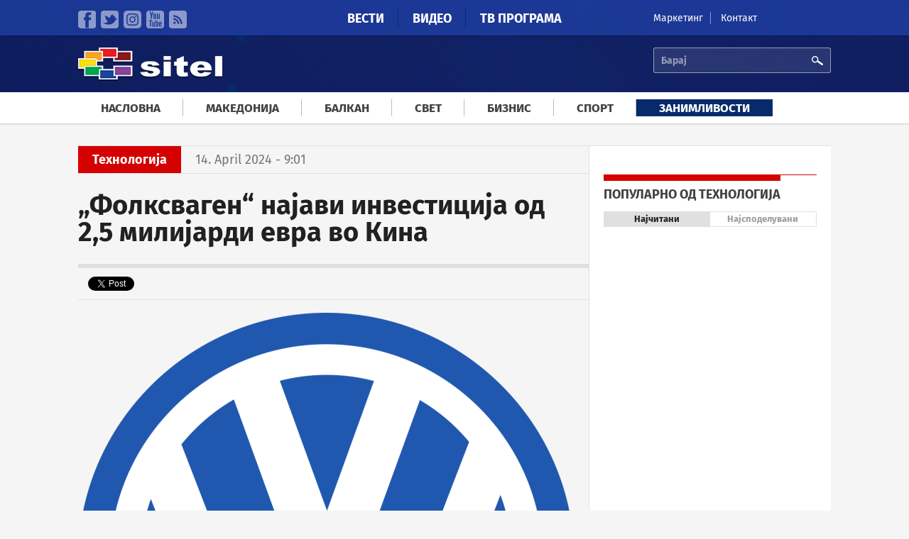

--- FILE ---
content_type: text/html; charset=utf-8
request_url: https://accounts.google.com/o/oauth2/postmessageRelay?parent=https%3A%2F%2Fsitel.com.mk&jsh=m%3B%2F_%2Fscs%2Fabc-static%2F_%2Fjs%2Fk%3Dgapi.lb.en.OE6tiwO4KJo.O%2Fd%3D1%2Frs%3DAHpOoo_Itz6IAL6GO-n8kgAepm47TBsg1Q%2Fm%3D__features__
body_size: 163
content:
<!DOCTYPE html><html><head><title></title><meta http-equiv="content-type" content="text/html; charset=utf-8"><meta http-equiv="X-UA-Compatible" content="IE=edge"><meta name="viewport" content="width=device-width, initial-scale=1, minimum-scale=1, maximum-scale=1, user-scalable=0"><script src='https://ssl.gstatic.com/accounts/o/2580342461-postmessagerelay.js' nonce="WT07nSf6d9TwlQkP468HNA"></script></head><body><script type="text/javascript" src="https://apis.google.com/js/rpc:shindig_random.js?onload=init" nonce="WT07nSf6d9TwlQkP468HNA"></script></body></html>

--- FILE ---
content_type: text/css
request_url: https://sitel.com.mk/sites/default/files/css/css_0ZDLgM8Ju0svvzMN2ilMUc2aGYqG0Pwaf_56t8BV-E8.css
body_size: 2564
content:
.ctools-locked{color:red;border:1px solid red;padding:1em;}.ctools-owns-lock{background:#FFFFDD none repeat scroll 0 0;border:1px solid #F0C020;padding:1em;}a.ctools-ajaxing,input.ctools-ajaxing,button.ctools-ajaxing,select.ctools-ajaxing{padding-right:18px !important;background:url(/sites/all/modules/ctools/images/status-active.gif) right center no-repeat;}div.ctools-ajaxing{float:left;width:18px;background:url(/sites/all/modules/ctools/images/status-active.gif) center center no-repeat;}
div.panel-pane div.admin-links{font-size:xx-small;margin-right:1em;}div.panel-pane div.admin-links li a{color:#ccc;}div.panel-pane div.admin-links li{padding-bottom:2px;background:white;z-index:201;}div.panel-pane div.admin-links:hover a,div.panel-pane div.admin-links-hover a{color:#000;}div.panel-pane div.admin-links a:before{content:"[";}div.panel-pane div.admin-links a:after{content:"]";}div.panel-pane div.panel-hide{display:none;}div.panel-pane div.panel-hide-hover,div.panel-pane:hover div.panel-hide{display:block;position:absolute;z-index:200;margin-top:-1.5em;}div.panel-pane div.feed a{float:right;}
.quicktabs-hide{display:none;}ul.quicktabs-tabs{margin-top:0;}ul.quicktabs-tabs li{display:inline;background:none;list-style-type:none;padding:2px;white-space:nowrap;}
.responsive-menus.responsified{clear:both;width:100%;}.responsive-menus.responsified span.toggler{padding:1px;display:block;background:#333;color:#fff;border-radius:5px;box-shadow:2px 2px 2px #000;font-size:1.35em;text-align:center;cursor:pointer;outline:none;}.responsive-menus.responsified.responsive-toggled span.toggler{border-bottom-left-radius:0;border-bottom-right-radius:0;border-bottom:1px solid #bbb;}.responsive-menus.responsified .responsive-menus-simple{display:none;width:100%;background:#333;border-bottom-right-radius:4px;border-bottom-left-radius:4px;box-shadow:2px 2px 2px #000;}.responsive-menus.responsified.responsive-toggled .responsive-menus-simple,.responsive-menus.responsified.responsive-toggled .responsive-menus-simple ul{display:block;padding:0;margin:0;}.responsive-menus.responsified.responsive-toggled.absolute{position:relative;z-index:999;}.responsive-menus.responsified.responsive-toggled.absolute .responsive-menus-simple{position:absolute;z-index:999;top:auto;}.responsive-menus.responsified .responsive-menus-simple li{width:100%;display:block;padding:0;margin:0;clear:both;list-style:none;}.responsive-menus.responsified .responsive-menus-simple li a{color:#fff;display:block;padding:1em 5%;margin:0;text-align:left;color:#fff;border-bottom:1px solid #bbb;border-bottom:1px solid rgba(255,255,255,0.5);text-decoration:none;text-transform:uppercase;}.responsive-menus.responsified .responsive-menus-simple>li.last a{border-bottom:none;}.responsive-menus.responsified .responsive-menus-simple li ul li a{padding:1em 0 1em 10%;}.responsive-menus.responsified .responsive-menus-simple li ul li ul li a{padding:1em 0 1em 15%;}.responsive-menus.responsified .responsive-menus-simple li ul{display:block !important;visibility:visible !important;margin:0;padding:0;}.responsive-menus span.toggler{display:none;}
@font-face{font-family:'Fira Sans';src:url(/sites/all/themes/sitel/font/eot/FiraSans-Hair.eot);src:local('Fira Sans Hair'),url(/sites/all/themes/sitel/font/eot/FiraSans-Hair.eot) format('embedded-opentype'),url(/sites/all/themes/sitel/font/woff2/FiraSans-Hair.woff2) format('woff2'),url(/sites/all/themes/sitel/font/woff/FiraSans-Hair.woff) format('woff'),url(/sites/all/themes/sitel/font/ttf/FiraSans-Hair.ttf) format('truetype');font-weight:100;font-style:normal;}@font-face{font-family:'Fira Sans';src:url(/sites/all/themes/sitel/font/eot/FiraSans-HairItalic.eot);src:local('Fira Sans Hair Italic'),url(/sites/all/themes/sitel/font/eot/FiraSans-HairItalic.eot) format('embedded-opentype'),url(/sites/all/themes/sitel/font/woff2/FiraSans-HairItalic.woff2) format('woff2'),url(/sites/all/themes/sitel/font/woff/FiraSans-HairItalic.woff) format('woff'),url(/sites/all/themes/sitel/font/ttf/FiraSans-HairItalic.ttf) format('truetype');font-weight:100;font-style:italic;}@font-face{font-family:'Fira Sans';src:url(/sites/all/themes/sitel/font/eot/FiraSans-UltraLight.eot);src:local('Fira Sans UltraLight'),url(/sites/all/themes/sitel/font/eot/FiraSans-UltraLight.eot) format('embedded-opentype'),url(/sites/all/themes/sitel/font/woff2/FiraSans-UltraLight.woff2) format('woff2'),url(/sites/all/themes/sitel/font/woff/FiraSans-UltraLight.woff) format('woff'),url(/sites/all/themes/sitel/font/ttf/FiraSans-UltraLight.ttf) format('truetype');font-weight:200;font-style:normal;}@font-face{font-family:'Fira Sans';src:url(/sites/all/themes/sitel/font/eot/FiraSans-UltraLightItalic.eot);src:local('Fira Sans UltraLight Italic'),url(/sites/all/themes/sitel/font/eot/FiraSans-UltraLightItalic.eot) format('embedded-opentype'),url(/sites/all/themes/sitel/font/woff2/FiraSans-UltraLightItalic.woff2) format('woff2'),url(/sites/all/themes/sitel/font/woff/FiraSans-UltraLightItalic.woff) format('woff'),url(/sites/all/themes/sitel/font/ttf/FiraSans-UltraLightItalic.ttf) format('truetype');font-weight:200;font-style:italic;}@font-face{font-family:'Fira Sans';src:url(/sites/all/themes/sitel/font/eot/FiraSans-Light.eot);src:local('Fira Sans Light'),url(/sites/all/themes/sitel/font/eot/FiraSans-Light.eot) format('embedded-opentype'),url(/sites/all/themes/sitel/font/woff2/FiraSans-Light.woff2) format('woff2'),url(/sites/all/themes/sitel/font/woff/FiraSans-Light.woff) format('woff'),url(/sites/all/themes/sitel/font/ttf/FiraSans-Light.ttf) format('truetype');font-weight:300;font-style:normal;}@font-face{font-family:'Fira Sans';src:url(/sites/all/themes/sitel/font/eot/FiraSans-LightItalic.eot);src:local('Fira Sans Light Italic'),url(/sites/all/themes/sitel/font/eot/FiraSans-LightItalic.eot) format('embedded-opentype'),url(/sites/all/themes/sitel/font/woff2/FiraSans-LightItalic.woff2) format('woff2'),url(/sites/all/themes/sitel/font/woff/FiraSans-LightItalic.woff) format('woff'),url(/sites/all/themes/sitel/font/ttf/FiraSans-LightItalic.ttf) format('truetype');font-weight:300;font-style:italic;}@font-face{font-family:'Fira Sans';src:url(/sites/all/themes/sitel/font/eot/FiraSans-Regular.eot);src:local('Fira Sans Regular'),url(/sites/all/themes/sitel/font/eot/FiraSans-Regular.eot) format('embedded-opentype'),url(/sites/all/themes/sitel/font/woff2/FiraSans-Regular.woff2) format('woff2'),url(/sites/all/themes/sitel/font/woff/FiraSans-Regular.woff) format('woff'),url(/sites/all/themes/sitel/font/ttf/FiraSans-Regular.ttf) format('truetype');font-weight:400;font-style:normal;}@font-face{font-family:'Fira Sans';src:url(/sites/all/themes/sitel/font/eot/FiraSans-Italic.eot);src:local('Fira Sans Regular Italic'),url(/sites/all/themes/sitel/font/eot/FiraSans-Italic.eot) format('embedded-opentype'),url(/sites/all/themes/sitel/font/woff2/FiraSans-Italic.woff2) format('woff2'),url(/sites/all/themes/sitel/font/woff/FiraSans-Italic.woff) format('woff'),url(/sites/all/themes/sitel/font/ttf/FiraSans-Italic.ttf) format('truetype');font-weight:400;font-style:italic;}@font-face{font-family:'Fira Sans';src:url(/sites/all/themes/sitel/font/eot/FiraSans-Medium.eot);src:local('Fira Sans Medium'),url(/sites/all/themes/sitel/font/eot/FiraSans-Medium.eot) format('embedded-opentype'),url(/sites/all/themes/sitel/font/woff2/FiraSans-Medium.woff2) format('woff2'),url(/sites/all/themes/sitel/font/woff/FiraSans-Medium.woff) format('woff'),url(/sites/all/themes/sitel/font/ttf/FiraSans-Medium.ttf) format('truetype');font-weight:500;font-style:normal;}@font-face{font-family:'Fira Sans';src:url(/sites/all/themes/sitel/font/eot/FiraSans-MediumItalic.eot);src:local('Fira Sans Medium Italic'),url(/sites/all/themes/sitel/font/eot/FiraSans-MediumItalic.eot) format('embedded-opentype'),url(/sites/all/themes/sitel/font/woff2/FiraSans-MediumItalic.woff2) format('woff2'),url(/sites/all/themes/sitel/font/woff/FiraSans-MediumItalic.woff) format('woff'),url(/sites/all/themes/sitel/font/ttf/FiraSans-MediumItalic.ttf) format('truetype');font-weight:500;font-style:italic;}@font-face{font-family:'Fira Sans';src:url(/sites/all/themes/sitel/font/eot/FiraSans-SemiBold.eot);src:local('Fira Sans SemiBold'),url(/sites/all/themes/sitel/font/eot/FiraSans-SemiBold.eot) format('embedded-opentype'),url(/sites/all/themes/sitel/font/woff2/FiraSans-SemiBold.woff2) format('woff2'),url(/sites/all/themes/sitel/font/woff/FiraSans-SemiBold.woff) format('woff'),url(/sites/all/themes/sitel/font/ttf/FiraSans-SemiBold.ttf) format('truetype');font-weight:600;font-style:normal;}@font-face{font-family:'Fira Sans';src:url(/sites/all/themes/sitel/font/eot/FiraSans-SemiBoldItalic.eot);src:local('Fira Sans SemiBold Italic'),url(/sites/all/themes/sitel/font/eot/FiraSans-SemiBoldItalic.eot) format('embedded-opentype'),url(/sites/all/themes/sitel/font/woff2/FiraSans-SemiBoldItalic.woff2) format('woff2'),url(/sites/all/themes/sitel/font/woff/FiraSans-SemiBoldItalic.woff) format('woff'),url(/sites/all/themes/sitel/font/ttf/FiraSans-SemiBoldItalic.ttf) format('truetype');font-weight:600;font-style:italic;}@font-face{font-family:'Fira Sans';src:url(/sites/all/themes/sitel/font/eot/FiraSans-Bold.eot);src:local('Fira Sans Bold'),url(/sites/all/themes/sitel/font/eot/FiraSans-Bold.eot) format('embedded-opentype'),url(/sites/all/themes/sitel/font/woff2/FiraSans-Bold.woff2) format('woff2'),url(/sites/all/themes/sitel/font/woff/FiraSans-Bold.woff) format('woff'),url(/sites/all/themes/sitel/font/ttf/FiraSans-Bold.ttf) format('truetype');font-weight:700;font-style:normal;}@font-face{font-family:'Fira Sans';src:url(/sites/all/themes/sitel/font/eot/FiraSans-BoldItalic.eot);src:local('Fira Sans Bold Italic'),url(/sites/all/themes/sitel/font/eot/FiraSans-BoldItalic.eot) format('embedded-opentype'),url(/sites/all/themes/sitel/font/woff2/FiraSans-BoldItalic.woff2) format('woff2'),url(/sites/all/themes/sitel/font/woff/FiraSans-BoldItalic.woff) format('woff'),url(/sites/all/themes/sitel/font/ttf/FiraSans-BoldItalic.ttf) format('truetype');font-weight:700;font-style:italic;}@font-face{font-family:'Fira Sans';src:url(/sites/all/themes/sitel/font/eot/FiraSans-ExtraBold.eot);src:local('Fira Sans ExtraBold'),url(/sites/all/themes/sitel/font/eot/FiraSans-ExtraBold.eot) format('embedded-opentype'),url(/sites/all/themes/sitel/font/woff2/FiraSans-ExtraBold.woff2) format('woff2'),url(/sites/all/themes/sitel/font/woff/FiraSans-ExtraBold.woff) format('woff'),url(/sites/all/themes/sitel/font/ttf/FiraSans-ExtraBold.ttf) format('truetype');font-weight:800;font-style:normal;}@font-face{font-family:'Fira Sans';src:url(/sites/all/themes/sitel/font/eot/FiraSans-ExtraBoldItalic.eot);src:local('Fira Sans ExtraBold Italic'),url(/sites/all/themes/sitel/font/eot/FiraSans-ExtraBoldItalic.eot) format('embedded-opentype'),url(/sites/all/themes/sitel/font/woff2/FiraSans-ExtraBoldItalic.woff2) format('woff2'),url(/sites/all/themes/sitel/font/woff/FiraSans-ExtraBoldItalic.woff) format('woff'),url(/sites/all/themes/sitel/font/ttf/FiraSans-ExtraBoldItalic.ttf) format('truetype');font-weight:800;font-style:italic;}@font-face{font-family:'Fira Sans';src:url(/sites/all/themes/sitel/font/eot/FiraSans-Heavy.eot);src:local('Fira Sans Heavy'),url(/sites/all/themes/sitel/font/eot/FiraSans-Heavy.eot) format('embedded-opentype'),url(/sites/all/themes/sitel/font/woff2/FiraSans-Heavy.woff2) format('woff2'),url(/sites/all/themes/sitel/font/woff/FiraSans-Heavy.woff) format('woff'),url(/sites/all/themes/sitel/font/ttf/FiraSans-Heavy.ttf) format('truetype');font-weight:900;font-style:normal;}@font-face{font-family:'Fira Sans';src:url(/sites/all/themes/sitel/font/eot/FiraSans-HeavyItalic.eot);src:local('Fira Sans Heavy Italic'),url(/sites/all/themes/sitel/font/eot/FiraSans-HeavyItalic.eot) format('embedded-opentype'),url(/sites/all/themes/sitel/font/woff2/FiraSans-HeavyItalic.woff2) format('woff2'),url(/sites/all/themes/sitel/font/woff/FiraSans-HeavyItalic.woff) format('woff'),url(/sites/all/themes/sitel/font/ttf/FiraSans-HeavyItalic.ttf) format('truetype');font-weight:900;font-style:italic;}@font-face{font-family:'Fira Mono';src:url(/sites/all/themes/sitel/font/eot/FiraMono-Regular.eot);src:local('Fira Mono'),url(/sites/all/themes/sitel/font/eot/FiraMono-Regular.eot) format('embedded-opentype'),url(/sites/all/themes/sitel/font/woff2/FiraMono-Regular.woff2) format('woff2'),url(/sites/all/themes/sitel/font/woff/FiraMono-Regular.woff) format('woff'),url(/sites/all/themes/sitel/font/ttf/FiraMono-Regular.ttf) format('truetype');font-weight:400;font-style:normal;}@font-face{font-family:'Fira Mono';src:url(/sites/all/themes/sitel/font/eot/FiraMono-Bold.eot);src:local('Fira Mono Bold'),url(/sites/all/themes/sitel/font/eot/FiraMono-Bold.eot) format('embedded-opentype'),url(/sites/all/themes/sitel/font/woff2/FiraMono-Bold.woff2) format('woff2'),url(/sites/all/themes/sitel/font/woff/FiraMono-Bold.woff) format('woff'),url(/sites/all/themes/sitel/font/ttf/FiraMono-Bold.ttf) format('truetype');font-weight:600;font-style:normal;}
.sf-menu,.sf-menu *{list-style:none;margin:0;padding:0;}.sf-menu{line-height:1.0;z-index:497;}.sf-menu ul{left:0;position:absolute;top:-99999em;width:12em;}.sf-menu ul li{width:100%;}.sf-menu li{float:left;position:relative;z-index:498;}.sf-menu a,.sf-menu span.nolink{display:block;position:relative;}.sf-menu li:hover,.sf-menu li.sfHover,.sf-menu li:hover ul,.sf-menu li.sfHover ul{z-index:499;}.sf-menu li:hover > ul,.sf-menu li.sfHover > ul{left:0;top:2.5em;}.sf-menu li li:hover > ul,.sf-menu li li.sfHover > ul{left:12em;top:0;}.sf-menu.menu,.sf-menu.menu ul,.sf-menu.menu li{margin:0;}.sf-hidden{left:-99999em !important;top:-99999em !important;}.sf-menu a.sf-with-ul,.sf-menu span.nolink.sf-with-ul{min-width:1px;}.sf-sub-indicator{background:url(/sites/all/libraries/superfish/images/arrows-ffffff.png) no-repeat -10px -100px;display:block;height:10px;overflow:hidden;position:absolute;right:0.75em;text-indent:-999em;top:1.05em;width:10px;}a > .sf-sub-indicator,span.nolink > .sf-sub-indicator{top:0.8em;background-position:0 -100px;}a:focus > .sf-sub-indicator,a:hover > .sf-sub-indicator,a:active > .sf-sub-indicator,li:hover > a > .sf-sub-indicator,li.sfHover > a > .sf-sub-indicator,span.nolink:hover > .sf-sub-indicator,li:hover > span.nolink > .sf-sub-indicator,li.sfHover > span.nolink > .sf-sub-indicator{background-position:-10px -100px;}.sf-menu ul .sf-sub-indicator{background-position:-10px 0;}.sf-menu ul a > .sf-sub-indicator,.sf-menu ul span.nolink > .sf-sub-indicator{background-position:0 0;}.sf-menu ul a:focus > .sf-sub-indicator,.sf-menu ul a:hover > .sf-sub-indicator,.sf-menu ul a:active > .sf-sub-indicator,.sf-menu ul li:hover > a > .sf-sub-indicator,.sf-menu ul li.sfHover > a > .sf-sub-indicator,.sf-menu ul span.nolink:hover > .sf-sub-indicator,.sf-menu ul li:hover > span.nolink > .sf-sub-indicator,.sf-menu ul li.sfHover > span.nolink > .sf-sub-indicator{background-position:-10px 0;}.sf-menu.sf-horizontal.sf-shadow ul,.sf-menu.sf-vertical.sf-shadow ul,.sf-menu.sf-navbar.sf-shadow ul ul{background:url(/sites/all/libraries/superfish/images/shadow.png) no-repeat right bottom;padding:0 8px 9px 0 !important;-webkit-border-top-right-radius:8px;-webkit-border-bottom-left-radius:8px;-moz-border-radius-topright:8px;-moz-border-radius-bottomleft:8px;border-top-right-radius:8px;border-bottom-left-radius:8px;}.sf-shadow ul.sf-shadow-off{background:transparent;}.sf-menu.rtl,.sf-menu.rtl li{float:right;}.sf-menu.rtl li:hover > ul,.sf-menu.rtl li.sfHover > ul{left:auto;right:0;}.sf-menu.rtl li li:hover > ul,.sf-menu.rtl li li.sfHover > ul{left:auto;right:12em;}.sf-menu.rtl ul{left:auto;right:0;}.sf-menu.rtl .sf-sub-indicator{left:0.75em;right:auto;background:url(/sites/all/libraries/superfish/images/arrows-ffffff-rtl.png) no-repeat -10px -100px;}.sf-menu.rtl a > .sf-sub-indicator,.sf-menu.rtl span.nolink > .sf-sub-indicator{top:0.8em;background-position:-10px -100px;}.sf-menu.rtl a:focus > .sf-sub-indicator,.sf-menu.rtl a:hover > .sf-sub-indicator,.sf-menu.rtl a:active > .sf-sub-indicator,.sf-menu.rtl li:hover > a > .sf-sub-indicator,.sf-menu.rtl li.sfHover > a > .sf-sub-indicator,.sf-menu.rtl span.nolink:hover > .sf-sub-indicator,.sf-menu.rtl li:hover > span.nolink > .sf-sub-indicator,.sf-menu.rtl li.sfHover > span.nolink > .sf-sub-indicator{background-position:0 -100px;}.sf-menu.rtl ul .sf-sub-indicator{background-position:0 0;}.sf-menu.rtl ul a > .sf-sub-indicator,.sf-menu.rtl ul span.nolink > .sf-sub-indicator{background-position:-10px 0;}.sf-menu.rtl ul a:focus > .sf-sub-indicator,.sf-menu.rtl ul a:hover > .sf-sub-indicator,.sf-menu.rtl ul a:active > .sf-sub-indicator,.sf-menu.rtl ul li:hover > a > .sf-sub-indicator,.sf-menu.rtl ul li.sfHover > a > .sf-sub-indicator,.sf-menu.rtl ul span.nolink:hover > .sf-sub-indicator,.sf-menu.rtl ul li:hover > span.nolink > .sf-sub-indicator,.sf-menu.rtl ul li.sfHover > span.nolink > .sf-sub-indicator{background-position:0 0;}.sf-menu.rtl .sf-hidden,.sf-menu.rtl.sf-hidden{left:auto !important;right:-99999em !important;}.sf-menu.rtl.sf-horizontal.sf-shadow ul,.sf-menu.rtl.sf-vertical.sf-shadow ul,.sf-menu.rtl.sf-navbar.sf-shadow ul ul{background-position:bottom left;padding:0 0 9px 8px !important;-webkit-border-radius:8px;-webkit-border-top-right-radius:0;-webkit-border-bottom-left-radius:0;-moz-border-radius:8px;-moz-border-radius-topright:0;-moz-border-radius-bottomleft:0;border-radius:8px;border-top-right-radius:0;border-bottom-left-radius:0;}.sf-vertical.rtl li:hover > ul,.sf-vertical.rtl li.sfHover > ul{left:auto;right:12em;}.sf-vertical.rtl .sf-sub-indicator{background-position:-10px 0;}.sf-vertical.rtl a > .sf-sub-indicator,.sf-vertical.rtl span.nolink > .sf-sub-indicator{background-position:0 0;}.sf-vertical.rtl a:focus > .sf-sub-indicator,.sf-vertical.rtl a:hover > .sf-sub-indicator,.sf-vertical.rtl a:active > .sf-sub-indicator,.sf-vertical.rtl li:hover > a > .sf-sub-indicator,.sf-vertical.rtl li.sfHover > a > .sf-sub-indicator,.sf-vertical.rtl span.nolink:hover > .sf-sub-indicator,.sf-vertical.rtl li:hover > span.nolink > .sf-sub-indicator,.sf-vertical.rtl li.sfHover > span.nolink > .sf-sub-indicator{background-position:-10px 0;}.sf-navbar.rtl li li{float:right;}.sf-navbar.rtl ul .sf-sub-indicator{background-position:0 -100px;}.sf-navbar.rtl ul a > .sf-sub-indicator{background-position:-10px -100px;}.sf-navbar.rtl ul a:focus > .sf-sub-indicator,.sf-navbar.rtl ul a:hover > .sf-sub-indicator,.sf-navbar.rtl ul a:active > .sf-sub-indicator,.sf-navbar.rtl ul li:hover > a > .sf-sub-indicator,.sf-navbar.rtl ul li.sfHover > a > .sf-sub-indicator,.sf-navbar.rtl ul span.nolink:hover > .sf-sub-indicator,.sf-navbar.rtl ul li:hover > span.nolink > .sf-sub-indicator,.sf-navbar.rtl ul li.sfHover > span.nolink > .sf-sub-indicator{background-position:0 -100px;}.sf-navbar.rtl ul ul .sf-sub-indicator{background-position:0 0;}.sf-navbar.rtl ul ul a > .sf-sub-indicator,.sf-navbar.rtl ul ul span.nolink > .sf-sub-indicator{background-position:-10px 0;}.sf-navbar.rtl ul ul a:focus > .sf-sub-indicator,.sf-navbar.rtl ul ul a:hover > .sf-sub-indicator,.sf-navbar.rtl ul ul a:active > .sf-sub-indicator,.sf-navbar.rtl ul ul li:hover > a > .sf-sub-indicator,.sf-navbar.rtl ul ul li.sfHover > a > .sf-sub-indicator,.sf-navbar.rtl ul ul span.nolink:hover > .sf-sub-indicator,.sf-navbar.rtl ul ul li:hover > span.nolink > .sf-sub-indicator,.sf-navbar.rtl ul ul li.sfHover > span.nolink > .sf-sub-indicator{background-position:0 0;}.sf-navbar.rtl li li:hover > ul,.sf-navbar.rtl li li.sfHover > ul{left:auto;right:0;}.sf-navbar.rtl li li li:hover > ul,.sf-navbar.rtl li li li.sfHover > ul{left:auto;right:12em;}.sf-navbar.rtl > li > ul{background:transparent;padding:0;-moz-border-radius-bottomright:0;-moz-border-radius-topleft:0;-webkit-border-top-left-radius:0;-webkit-border-bottom-right-radius:0;}


--- FILE ---
content_type: text/css
request_url: https://sitel.com.mk/sites/default/files/css/css_Lu7-XtgJKyKCN0_UQB7_eIjjAtN6Z8gsLQVekQbNp-Q.css
body_size: 14974
content:
html{font-family:sans-serif;-ms-text-size-adjust:100%;-webkit-text-size-adjust:100%;}body{margin:0;}article,aside,details,figcaption,figure,footer,header,hgroup,main,nav,section,summary{display:block;}audio,canvas,progress,video{display:inline-block;vertical-align:baseline;}audio:not([controls]){display:none;height:0;}[hidden],template{display:none;}a{background:transparent;}a:active,a:hover{outline:0;}abbr[title]{border-bottom:1px dotted;}b,strong{font-weight:bold;}dfn{font-style:italic;}h1{font-size:2em;margin:0.67em 0;}mark{background:#ff0;color:#000;}small{font-size:80%;}sub,sup{font-size:75%;line-height:0;position:relative;vertical-align:baseline;}sup{top:-0.5em;}sub{bottom:-0.25em;}img{border:0;}svg:not(:root){overflow:hidden;}figure{margin:1em 40px;}hr{-moz-box-sizing:content-box;box-sizing:content-box;height:0;}pre{overflow:auto;}code,kbd,pre,samp{font-family:monospace,monospace;font-size:1em;}button,input,optgroup,select,textarea{color:inherit;font:inherit;margin:0;}button{overflow:visible;}button,select{text-transform:none;}button,html input[type="button"],input[type="reset"],input[type="submit"]{-webkit-appearance:button;cursor:pointer;}button[disabled],html input[disabled]{cursor:default;}button::-moz-focus-inner,input::-moz-focus-inner{border:0;padding:0;}input{line-height:normal;}input[type="checkbox"],input[type="radio"]{box-sizing:border-box;padding:0;}input[type="number"]::-webkit-inner-spin-button,input[type="number"]::-webkit-outer-spin-button{height:auto;}input[type="search"]{-webkit-appearance:textfield;-moz-box-sizing:content-box;-webkit-box-sizing:content-box;box-sizing:content-box;}input[type="search"]::-webkit-search-cancel-button,input[type="search"]::-webkit-search-decoration{-webkit-appearance:none;}fieldset{border:1px solid #c0c0c0;margin:0 2px;padding:0.35em 0.625em 0.75em;}legend{border:0;padding:0;}textarea{overflow:auto;}optgroup{font-weight:bold;}table{border-collapse:collapse;border-spacing:0;}td,th{padding:0;}.pane-quicktabs-emisii-serii-filmovi ul.quicktabs-tabs{display:-webkit-box;display:-webkit-flex;display:-moz-flex;display:-ms-flexbox;display:flex;}@font-face{font-family:'Glyphicons Halflings';src:url(/sites/all/themes/sitel/css/fonts/bootstrap/glyphicons-halflings-regular.eot);src:url(/sites/all/themes/sitel/css/fonts/bootstrap/glyphicons-halflings-regular.eot?#iefix) format('embedded-opentype'),url(/sites/all/themes/sitel/css/fonts/bootstrap/glyphicons-halflings-regular.woff) format('woff'),url(/sites/all/themes/sitel/css/fonts/bootstrap/glyphicons-halflings-regular.ttf) format('truetype'),url(/sites/all/themes/sitel/css/fonts/bootstrap/glyphicons-halflings-regular.svg#glyphicons_halflingsregular) format('svg');}.glyphicon{position:relative;top:1px;display:inline-block;font-family:'Glyphicons Halflings';font-style:normal;font-weight:normal;line-height:1;-webkit-font-smoothing:antialiased;-moz-osx-font-smoothing:grayscale;}.glyphicon-asterisk:before{content:"\2a";}.glyphicon-plus:before{content:"\2b";}.glyphicon-euro:before{content:"\20ac";}.glyphicon-minus:before{content:"\2212";}.glyphicon-cloud:before{content:"\2601";}.glyphicon-envelope:before{content:"\2709";}.glyphicon-pencil:before{content:"\270f";}.glyphicon-glass:before{content:"\e001";}.glyphicon-music:before{content:"\e002";}.glyphicon-search:before{content:"\e003";}.glyphicon-heart:before{content:"\e005";}.glyphicon-star:before{content:"\e006";}.glyphicon-star-empty:before{content:"\e007";}.glyphicon-user:before{content:"\e008";}.glyphicon-film:before{content:"\e009";}.glyphicon-th-large:before{content:"\e010";}.glyphicon-th:before{content:"\e011";}.glyphicon-th-list:before{content:"\e012";}.glyphicon-ok:before{content:"\e013";}.glyphicon-remove:before{content:"\e014";}.glyphicon-zoom-in:before{content:"\e015";}.glyphicon-zoom-out:before{content:"\e016";}.glyphicon-off:before{content:"\e017";}.glyphicon-signal:before{content:"\e018";}.glyphicon-cog:before{content:"\e019";}.glyphicon-trash:before{content:"\e020";}.glyphicon-home:before{content:"\e021";}.glyphicon-file:before{content:"\e022";}.glyphicon-time:before{content:"\e023";}.glyphicon-road:before{content:"\e024";}.glyphicon-download-alt:before{content:"\e025";}.glyphicon-download:before{content:"\e026";}.glyphicon-upload:before{content:"\e027";}.glyphicon-inbox:before{content:"\e028";}.glyphicon-play-circle:before{content:"\e029";}.glyphicon-repeat:before{content:"\e030";}.glyphicon-refresh:before{content:"\e031";}.glyphicon-list-alt:before{content:"\e032";}.glyphicon-lock:before{content:"\e033";}.glyphicon-flag:before{content:"\e034";}.glyphicon-headphones:before{content:"\e035";}.glyphicon-volume-off:before{content:"\e036";}.glyphicon-volume-down:before{content:"\e037";}.glyphicon-volume-up:before{content:"\e038";}.glyphicon-qrcode:before{content:"\e039";}.glyphicon-barcode:before{content:"\e040";}.glyphicon-tag:before{content:"\e041";}.glyphicon-tags:before{content:"\e042";}.glyphicon-book:before{content:"\e043";}.glyphicon-bookmark:before{content:"\e044";}.glyphicon-print:before{content:"\e045";}.glyphicon-camera:before{content:"\e046";}.glyphicon-font:before{content:"\e047";}.glyphicon-bold:before{content:"\e048";}.glyphicon-italic:before{content:"\e049";}.glyphicon-text-height:before{content:"\e050";}.glyphicon-text-width:before{content:"\e051";}.glyphicon-align-left:before{content:"\e052";}.glyphicon-align-center:before{content:"\e053";}.glyphicon-align-right:before{content:"\e054";}.glyphicon-align-justify:before{content:"\e055";}.glyphicon-list:before{content:"\e056";}.glyphicon-indent-left:before{content:"\e057";}.glyphicon-indent-right:before{content:"\e058";}.glyphicon-facetime-video:before{content:"\e059";}.glyphicon-picture:before{content:"\e060";}.glyphicon-map-marker:before{content:"\e062";}.glyphicon-adjust:before{content:"\e063";}.glyphicon-tint:before{content:"\e064";}.glyphicon-edit:before{content:"\e065";}.glyphicon-share:before{content:"\e066";}.glyphicon-check:before{content:"\e067";}.glyphicon-move:before{content:"\e068";}.glyphicon-step-backward:before{content:"\e069";}.glyphicon-fast-backward:before{content:"\e070";}.glyphicon-backward:before{content:"\e071";}.glyphicon-play:before{content:"\e072";}.glyphicon-pause:before{content:"\e073";}.glyphicon-stop:before{content:"\e074";}.glyphicon-forward:before{content:"\e075";}.glyphicon-fast-forward:before{content:"\e076";}.glyphicon-step-forward:before{content:"\e077";}.glyphicon-eject:before{content:"\e078";}.glyphicon-chevron-left:before{content:"\e079";}.glyphicon-chevron-right:before{content:"\e080";}.glyphicon-plus-sign:before{content:"\e081";}.glyphicon-minus-sign:before{content:"\e082";}.glyphicon-remove-sign:before{content:"\e083";}.glyphicon-ok-sign:before{content:"\e084";}.glyphicon-question-sign:before{content:"\e085";}.glyphicon-info-sign:before{content:"\e086";}.glyphicon-screenshot:before{content:"\e087";}.glyphicon-remove-circle:before{content:"\e088";}.glyphicon-ok-circle:before{content:"\e089";}.glyphicon-ban-circle:before{content:"\e090";}.glyphicon-arrow-left:before{content:"\e091";}.glyphicon-arrow-right:before{content:"\e092";}.glyphicon-arrow-up:before{content:"\e093";}.glyphicon-arrow-down:before{content:"\e094";}.glyphicon-share-alt:before{content:"\e095";}.glyphicon-resize-full:before{content:"\e096";}.glyphicon-resize-small:before{content:"\e097";}.glyphicon-exclamation-sign:before{content:"\e101";}.glyphicon-gift:before{content:"\e102";}.glyphicon-leaf:before{content:"\e103";}.glyphicon-fire:before{content:"\e104";}.glyphicon-eye-open:before{content:"\e105";}.glyphicon-eye-close:before{content:"\e106";}.glyphicon-warning-sign:before{content:"\e107";}.glyphicon-plane:before{content:"\e108";}.glyphicon-calendar:before{content:"\e109";}.glyphicon-random:before{content:"\e110";}.glyphicon-comment:before{content:"\e111";}.glyphicon-magnet:before{content:"\e112";}.glyphicon-chevron-up:before{content:"\e113";}.glyphicon-chevron-down:before{content:"\e114";}.glyphicon-retweet:before{content:"\e115";}.glyphicon-shopping-cart:before{content:"\e116";}.glyphicon-folder-close:before{content:"\e117";}.glyphicon-folder-open:before{content:"\e118";}.glyphicon-resize-vertical:before{content:"\e119";}.glyphicon-resize-horizontal:before{content:"\e120";}.glyphicon-hdd:before{content:"\e121";}.glyphicon-bullhorn:before{content:"\e122";}.glyphicon-bell:before{content:"\e123";}.glyphicon-certificate:before{content:"\e124";}.glyphicon-thumbs-up:before{content:"\e125";}.glyphicon-thumbs-down:before{content:"\e126";}.glyphicon-hand-right:before{content:"\e127";}.glyphicon-hand-left:before{content:"\e128";}.glyphicon-hand-up:before{content:"\e129";}.glyphicon-hand-down:before{content:"\e130";}.glyphicon-circle-arrow-right:before{content:"\e131";}.glyphicon-circle-arrow-left:before{content:"\e132";}.glyphicon-circle-arrow-up:before{content:"\e133";}.glyphicon-circle-arrow-down:before{content:"\e134";}.glyphicon-globe:before{content:"\e135";}.glyphicon-wrench:before{content:"\e136";}.glyphicon-tasks:before{content:"\e137";}.glyphicon-filter:before{content:"\e138";}.glyphicon-briefcase:before{content:"\e139";}.glyphicon-fullscreen:before{content:"\e140";}.glyphicon-dashboard:before{content:"\e141";}.glyphicon-paperclip:before{content:"\e142";}.glyphicon-heart-empty:before{content:"\e143";}.glyphicon-link:before{content:"\e144";}.glyphicon-phone:before{content:"\e145";}.glyphicon-pushpin:before{content:"\e146";}.glyphicon-usd:before{content:"\e148";}.glyphicon-gbp:before{content:"\e149";}.glyphicon-sort:before{content:"\e150";}.glyphicon-sort-by-alphabet:before{content:"\e151";}.glyphicon-sort-by-alphabet-alt:before{content:"\e152";}.glyphicon-sort-by-order:before{content:"\e153";}.glyphicon-sort-by-order-alt:before{content:"\e154";}.glyphicon-sort-by-attributes:before{content:"\e155";}.glyphicon-sort-by-attributes-alt:before{content:"\e156";}.glyphicon-unchecked:before{content:"\e157";}.glyphicon-expand:before{content:"\e158";}.glyphicon-collapse-down:before{content:"\e159";}.glyphicon-collapse-up:before{content:"\e160";}.glyphicon-log-in:before{content:"\e161";}.glyphicon-flash:before{content:"\e162";}.glyphicon-log-out:before{content:"\e163";}.glyphicon-new-window:before{content:"\e164";}.glyphicon-record:before{content:"\e165";}.glyphicon-save:before{content:"\e166";}.glyphicon-open:before{content:"\e167";}.glyphicon-saved:before{content:"\e168";}.glyphicon-import:before{content:"\e169";}.glyphicon-export:before{content:"\e170";}.glyphicon-send:before{content:"\e171";}.glyphicon-floppy-disk:before{content:"\e172";}.glyphicon-floppy-saved:before{content:"\e173";}.glyphicon-floppy-remove:before{content:"\e174";}.glyphicon-floppy-save:before{content:"\e175";}.glyphicon-floppy-open:before{content:"\e176";}.glyphicon-credit-card:before{content:"\e177";}.glyphicon-transfer:before{content:"\e178";}.glyphicon-cutlery:before{content:"\e179";}.glyphicon-header:before{content:"\e180";}.glyphicon-compressed:before{content:"\e181";}.glyphicon-earphone:before{content:"\e182";}.glyphicon-phone-alt:before{content:"\e183";}.glyphicon-tower:before{content:"\e184";}.glyphicon-stats:before{content:"\e185";}.glyphicon-sd-video:before{content:"\e186";}.glyphicon-hd-video:before{content:"\e187";}.glyphicon-subtitles:before{content:"\e188";}.glyphicon-sound-stereo:before{content:"\e189";}.glyphicon-sound-dolby:before{content:"\e190";}.glyphicon-sound-5-1:before{content:"\e191";}.glyphicon-sound-6-1:before{content:"\e192";}.glyphicon-sound-7-1:before{content:"\e193";}.glyphicon-copyright-mark:before{content:"\e194";}.glyphicon-registration-mark:before{content:"\e195";}.glyphicon-cloud-download:before{content:"\e197";}.glyphicon-cloud-upload:before{content:"\e198";}.glyphicon-tree-conifer:before{content:"\e199";}.glyphicon-tree-deciduous:before{content:"\e200";}.container{margin-right:auto;margin-left:auto;padding-left:10px;padding-right:10px;}.container:before,.container:after{content:" ";display:table;}.container:after{clear:both;}@media (min-width:768px){.container{width:740px;}}@media (min-width:992px){.container{width:960px;}}@media (min-width:1200px){.container{width:1080px;}}.container-fluid{margin-right:auto;margin-left:auto;padding-left:10px;padding-right:10px;}.container-fluid:before,.container-fluid:after{content:" ";display:table;}.container-fluid:after{clear:both;}.row{margin-left:-10px;margin-right:-10px;}.row:before,.row:after{content:" ";display:table;}.row:after{clear:both;}.col-xs-1,.col-sm-1,.col-md-1,.col-lg-1,.col-xs-2,.col-sm-2,.col-md-2,.col-lg-2,.col-xs-3,.col-sm-3,.col-md-3,.col-lg-3,.col-xs-4,.col-sm-4,.col-md-4,.col-lg-4,.col-xs-5,.col-sm-5,.col-md-5,.col-lg-5,.col-xs-6,.col-sm-6,.col-md-6,.col-lg-6,.col-xs-7,.col-sm-7,.col-md-7,.col-lg-7,.col-xs-8,.col-sm-8,.col-md-8,.col-lg-8,.col-xs-9,.col-sm-9,.col-md-9,.col-lg-9,.col-xs-10,.col-sm-10,.col-md-10,.col-lg-10,.col-xs-11,.col-sm-11,.col-md-11,.col-lg-11,.col-xs-12,.col-sm-12,.col-md-12,.col-lg-12{position:relative;min-height:1px;padding-left:10px;padding-right:10px;}.col-xs-1,.col-xs-2,.col-xs-3,.col-xs-4,.col-xs-5,.col-xs-6,.col-xs-7,.col-xs-8,.col-xs-9,.col-xs-10,.col-xs-11,.col-xs-12{float:left;}.col-xs-1{width:8.33333%;}.col-xs-2{width:16.66667%;}.col-xs-3{width:25%;}.col-xs-4{width:33.33333%;}.col-xs-5{width:41.66667%;}.col-xs-6{width:50%;}.col-xs-7{width:58.33333%;}.col-xs-8{width:66.66667%;}.col-xs-9{width:75%;}.col-xs-10{width:83.33333%;}.col-xs-11{width:91.66667%;}.col-xs-12{width:100%;}.col-xs-pull-0{right:auto;}.col-xs-pull-1{right:8.33333%;}.col-xs-pull-2{right:16.66667%;}.col-xs-pull-3{right:25%;}.col-xs-pull-4{right:33.33333%;}.col-xs-pull-5{right:41.66667%;}.col-xs-pull-6{right:50%;}.col-xs-pull-7{right:58.33333%;}.col-xs-pull-8{right:66.66667%;}.col-xs-pull-9{right:75%;}.col-xs-pull-10{right:83.33333%;}.col-xs-pull-11{right:91.66667%;}.col-xs-pull-12{right:100%;}.col-xs-push-0{left:auto;}.col-xs-push-1{left:8.33333%;}.col-xs-push-2{left:16.66667%;}.col-xs-push-3{left:25%;}.col-xs-push-4{left:33.33333%;}.col-xs-push-5{left:41.66667%;}.col-xs-push-6{left:50%;}.col-xs-push-7{left:58.33333%;}.col-xs-push-8{left:66.66667%;}.col-xs-push-9{left:75%;}.col-xs-push-10{left:83.33333%;}.col-xs-push-11{left:91.66667%;}.col-xs-push-12{left:100%;}.col-xs-offset-0{margin-left:0%;}.col-xs-offset-1{margin-left:8.33333%;}.col-xs-offset-2{margin-left:16.66667%;}.col-xs-offset-3{margin-left:25%;}.col-xs-offset-4{margin-left:33.33333%;}.col-xs-offset-5{margin-left:41.66667%;}.col-xs-offset-6{margin-left:50%;}.col-xs-offset-7{margin-left:58.33333%;}.col-xs-offset-8{margin-left:66.66667%;}.col-xs-offset-9{margin-left:75%;}.col-xs-offset-10{margin-left:83.33333%;}.col-xs-offset-11{margin-left:91.66667%;}.col-xs-offset-12{margin-left:100%;}@media (min-width:768px){.col-sm-1,.col-sm-2,.col-sm-3,.col-sm-4,.col-sm-5,.col-sm-6,.col-sm-7,.col-sm-8,.col-sm-9,.col-sm-10,.col-sm-11,.col-sm-12{float:left;}.col-sm-1{width:8.33333%;}.col-sm-2{width:16.66667%;}.col-sm-3{width:25%;}.col-sm-4{width:33.33333%;}.col-sm-5{width:41.66667%;}.col-sm-6{width:50%;}.col-sm-7{width:58.33333%;}.col-sm-8{width:66.66667%;}.col-sm-9{width:75%;}.col-sm-10{width:83.33333%;}.col-sm-11{width:91.66667%;}.col-sm-12{width:100%;}.col-sm-pull-0{right:auto;}.col-sm-pull-1{right:8.33333%;}.col-sm-pull-2{right:16.66667%;}.col-sm-pull-3{right:25%;}.col-sm-pull-4{right:33.33333%;}.col-sm-pull-5{right:41.66667%;}.col-sm-pull-6{right:50%;}.col-sm-pull-7{right:58.33333%;}.col-sm-pull-8{right:66.66667%;}.col-sm-pull-9{right:75%;}.col-sm-pull-10{right:83.33333%;}.col-sm-pull-11{right:91.66667%;}.col-sm-pull-12{right:100%;}.col-sm-push-0{left:auto;}.col-sm-push-1{left:8.33333%;}.col-sm-push-2{left:16.66667%;}.col-sm-push-3{left:25%;}.col-sm-push-4{left:33.33333%;}.col-sm-push-5{left:41.66667%;}.col-sm-push-6{left:50%;}.col-sm-push-7{left:58.33333%;}.col-sm-push-8{left:66.66667%;}.col-sm-push-9{left:75%;}.col-sm-push-10{left:83.33333%;}.col-sm-push-11{left:91.66667%;}.col-sm-push-12{left:100%;}.col-sm-offset-0{margin-left:0%;}.col-sm-offset-1{margin-left:8.33333%;}.col-sm-offset-2{margin-left:16.66667%;}.col-sm-offset-3{margin-left:25%;}.col-sm-offset-4{margin-left:33.33333%;}.col-sm-offset-5{margin-left:41.66667%;}.col-sm-offset-6{margin-left:50%;}.col-sm-offset-7{margin-left:58.33333%;}.col-sm-offset-8{margin-left:66.66667%;}.col-sm-offset-9{margin-left:75%;}.col-sm-offset-10{margin-left:83.33333%;}.col-sm-offset-11{margin-left:91.66667%;}.col-sm-offset-12{margin-left:100%;}}@media (min-width:992px){.col-md-1,.col-md-2,.col-md-3,.col-md-4,.col-md-5,.col-md-6,.col-md-7,.col-md-8,.col-md-9,.col-md-10,.col-md-11,.col-md-12{float:left;}.col-md-1{width:8.33333%;}.col-md-2{width:16.66667%;}.col-md-3{width:25%;}.col-md-4{width:33.33333%;}.col-md-5{width:41.66667%;}.col-md-6{width:50%;}.col-md-7{width:58.33333%;}.col-md-8{width:66.66667%;}.col-md-9{width:75%;}.col-md-10{width:83.33333%;}.col-md-11{width:91.66667%;}.col-md-12{width:100%;}.col-md-pull-0{right:auto;}.col-md-pull-1{right:8.33333%;}.col-md-pull-2{right:16.66667%;}.col-md-pull-3{right:25%;}.col-md-pull-4{right:33.33333%;}.col-md-pull-5{right:41.66667%;}.col-md-pull-6{right:50%;}.col-md-pull-7{right:58.33333%;}.col-md-pull-8{right:66.66667%;}.col-md-pull-9{right:75%;}.col-md-pull-10{right:83.33333%;}.col-md-pull-11{right:91.66667%;}.col-md-pull-12{right:100%;}.col-md-push-0{left:auto;}.col-md-push-1{left:8.33333%;}.col-md-push-2{left:16.66667%;}.col-md-push-3{left:25%;}.col-md-push-4{left:33.33333%;}.col-md-push-5{left:41.66667%;}.col-md-push-6{left:50%;}.col-md-push-7{left:58.33333%;}.col-md-push-8{left:66.66667%;}.col-md-push-9{left:75%;}.col-md-push-10{left:83.33333%;}.col-md-push-11{left:91.66667%;}.col-md-push-12{left:100%;}.col-md-offset-0{margin-left:0%;}.col-md-offset-1{margin-left:8.33333%;}.col-md-offset-2{margin-left:16.66667%;}.col-md-offset-3{margin-left:25%;}.col-md-offset-4{margin-left:33.33333%;}.col-md-offset-5{margin-left:41.66667%;}.col-md-offset-6{margin-left:50%;}.col-md-offset-7{margin-left:58.33333%;}.col-md-offset-8{margin-left:66.66667%;}.col-md-offset-9{margin-left:75%;}.col-md-offset-10{margin-left:83.33333%;}.col-md-offset-11{margin-left:91.66667%;}.col-md-offset-12{margin-left:100%;}}@media (min-width:1200px){.col-lg-1,.col-lg-2,.col-lg-3,.col-lg-4,.col-lg-5,.col-lg-6,.col-lg-7,.col-lg-8,.col-lg-9,.col-lg-10,.col-lg-11,.col-lg-12{float:left;}.col-lg-1{width:8.33333%;}.col-lg-2{width:16.66667%;}.col-lg-3{width:25%;}.col-lg-4{width:33.33333%;}.col-lg-5{width:41.66667%;}.col-lg-6{width:50%;}.col-lg-7{width:58.33333%;}.col-lg-8{width:66.66667%;}.col-lg-9{width:75%;}.col-lg-10{width:83.33333%;}.col-lg-11{width:91.66667%;}.col-lg-12{width:100%;}.col-lg-pull-0{right:auto;}.col-lg-pull-1{right:8.33333%;}.col-lg-pull-2{right:16.66667%;}.col-lg-pull-3{right:25%;}.col-lg-pull-4{right:33.33333%;}.col-lg-pull-5{right:41.66667%;}.col-lg-pull-6{right:50%;}.col-lg-pull-7{right:58.33333%;}.col-lg-pull-8{right:66.66667%;}.col-lg-pull-9{right:75%;}.col-lg-pull-10{right:83.33333%;}.col-lg-pull-11{right:91.66667%;}.col-lg-pull-12{right:100%;}.col-lg-push-0{left:auto;}.col-lg-push-1{left:8.33333%;}.col-lg-push-2{left:16.66667%;}.col-lg-push-3{left:25%;}.col-lg-push-4{left:33.33333%;}.col-lg-push-5{left:41.66667%;}.col-lg-push-6{left:50%;}.col-lg-push-7{left:58.33333%;}.col-lg-push-8{left:66.66667%;}.col-lg-push-9{left:75%;}.col-lg-push-10{left:83.33333%;}.col-lg-push-11{left:91.66667%;}.col-lg-push-12{left:100%;}.col-lg-offset-0{margin-left:0%;}.col-lg-offset-1{margin-left:8.33333%;}.col-lg-offset-2{margin-left:16.66667%;}.col-lg-offset-3{margin-left:25%;}.col-lg-offset-4{margin-left:33.33333%;}.col-lg-offset-5{margin-left:41.66667%;}.col-lg-offset-6{margin-left:50%;}.col-lg-offset-7{margin-left:58.33333%;}.col-lg-offset-8{margin-left:66.66667%;}.col-lg-offset-9{margin-left:75%;}.col-lg-offset-10{margin-left:83.33333%;}.col-lg-offset-11{margin-left:91.66667%;}.col-lg-offset-12{margin-left:100%;}}@-ms-viewport{width:device-width;}.visible-xs,.visible-sm,.visible-md,.visible-lg{display:none !important;}.visible-xs-block,.visible-xs-inline,.visible-xs-inline-block,.visible-sm-block,.visible-sm-inline,.visible-sm-inline-block,.visible-md-block,.visible-md-inline,.visible-md-inline-block,.visible-lg-block,.visible-lg-inline,.visible-lg-inline-block{display:none !important;}@media (max-width:767px){.visible-xs{display:block !important;}table.visible-xs{display:table;}tr.visible-xs{display:table-row !important;}th.visible-xs,td.visible-xs{display:table-cell !important;}}@media (max-width:767px){.visible-xs-block{display:block !important;}}@media (max-width:767px){.visible-xs-inline{display:inline !important;}}@media (max-width:767px){.visible-xs-inline-block{display:inline-block !important;}}@media (min-width:768px) and (max-width:991px){.visible-sm{display:block !important;}table.visible-sm{display:table;}tr.visible-sm{display:table-row !important;}th.visible-sm,td.visible-sm{display:table-cell !important;}}@media (min-width:768px) and (max-width:991px){.visible-sm-block{display:block !important;}}@media (min-width:768px) and (max-width:991px){.visible-sm-inline{display:inline !important;}}@media (min-width:768px) and (max-width:991px){.visible-sm-inline-block{display:inline-block !important;}}@media (min-width:992px) and (max-width:1199px){.visible-md{display:block !important;}table.visible-md{display:table;}tr.visible-md{display:table-row !important;}th.visible-md,td.visible-md{display:table-cell !important;}}@media (min-width:992px) and (max-width:1199px){.visible-md-block{display:block !important;}}@media (min-width:992px) and (max-width:1199px){.visible-md-inline{display:inline !important;}}@media (min-width:992px) and (max-width:1199px){.visible-md-inline-block{display:inline-block !important;}}@media (min-width:1200px){.visible-lg{display:block !important;}table.visible-lg{display:table;}tr.visible-lg{display:table-row !important;}th.visible-lg,td.visible-lg{display:table-cell !important;}}@media (min-width:1200px){.visible-lg-block{display:block !important;}}@media (min-width:1200px){.visible-lg-inline{display:inline !important;}}@media (min-width:1200px){.visible-lg-inline-block{display:inline-block !important;}}@media (max-width:767px){.hidden-xs{display:none !important;}}@media (min-width:768px) and (max-width:991px){.hidden-sm{display:none !important;}}@media (min-width:992px) and (max-width:1199px){.hidden-md{display:none !important;}}@media (min-width:1200px){.hidden-lg{display:none !important;}}html,body{overflow-x:hidden;}body{background:#f5f5f5;margin:0px;padding:0px;color:#424242;font-family:'Fira Sans',Arial,sans-serif;font-size:14px;font-weight:normal;-webkit-font-smoothing:antialiased;-moz-osx-font-smoothing:grayscale;}a{color:#01579b;text-decoration:none;}a:hover{text-decoration:underline;}*{-webkit-box-sizing:border-box;-moz-box-sizing:border-box;box-sizing:border-box;outline:none !important;}.container,.container-fluid{font-size:1em;line-height:1.25;}h1,h2,h3,h4{font-size-adjust:0.5;}h1,h2,h3,h4,.item-list .title{font-weight:'Fira Sans',Arial,sans-serif;}img{display:inline-block;max-width:100%;height:auto;}iframe,embed,object{max-width:100%;}.clearfix:before,ul.tabs.primary:before,.pane-system-main-menu ul.menu:before,.half-content-pane .pane-content > .view .view-display-id-attachment .item-list ul > li:before,.full-content-pane .pane-content > .view .view-display-id-attachment_2 .item-list ul > li:before,.sidebar-list .view > li:before,.view-display-id-naj_citani .item-list ul > li:before,.view-display-id-block_popular_fb .item-list ul > li:before,.view-metro:before,#metro-sm:before,.view-panel-video:before,.view-panel-video-teaser:before,.view-panel-video .view-content .item-list ul:before,.view-panel-video-teaser .view-content .item-list ul:before,.half-content-pane .pane-content > .view:before,.half-content-pane .pane-content > .view .attachment-after:before,.half-content-pane .pane-content > .view > .view-content .item-list ul:before,.half-content-pane .pane-content > .view .view-display-id-attachment .item-list ul:before,.full-content-pane .pane-content > .view:before,.full-content-pane .pane-content > .view .attachment-after:before,.full-content-pane .pane-content > .view .view-display-id-attachment_1 .item-list ul:before,.view-panel-so-vesti-3:before,.view-search .item-list ul li.views-row:before,.view-panel-so-vesti-carsav .item-list ul li.views-row:before,.sidebar-list .view .view-content > .item-list > ul > li:before,.sidebar-list ul.quicktabs-tabs:before,.view-display-id-naj_citani .item-list ul:before,.view-display-id-block_popular_fb .item-list ul:before,ul.novinar > li:before,.panel-pane.panel-meteo-mini li.views-row:before,.clear-block:before,.clearfix:after,ul.tabs.primary:after,.pane-system-main-menu ul.menu:after,.half-content-pane .pane-content > .view .view-display-id-attachment .item-list ul > li:after,.full-content-pane .pane-content > .view .view-display-id-attachment_2 .item-list ul > li:after,.sidebar-list .view > li:after,.view-display-id-naj_citani .item-list ul > li:after,.view-display-id-block_popular_fb .item-list ul > li:after,.view-metro:after,#metro-sm:after,.view-panel-video:after,.view-panel-video-teaser:after,.view-panel-video .view-content .item-list ul:after,.view-panel-video-teaser .view-content .item-list ul:after,.half-content-pane .pane-content > .view:after,.half-content-pane .pane-content > .view .attachment-after:after,.half-content-pane .pane-content > .view > .view-content .item-list ul:after,.half-content-pane .pane-content > .view .view-display-id-attachment .item-list ul:after,.full-content-pane .pane-content > .view:after,.full-content-pane .pane-content > .view .attachment-after:after,.full-content-pane .pane-content > .view .view-display-id-attachment_1 .item-list ul:after,.view-panel-so-vesti-3:after,.view-search .item-list ul li.views-row:after,.view-panel-so-vesti-carsav .item-list ul li.views-row:after,.sidebar-list .view .view-content > .item-list > ul > li:after,.sidebar-list ul.quicktabs-tabs:after,.view-display-id-naj_citani .item-list ul:after,.view-display-id-block_popular_fb .item-list ul:after,ul.novinar > li:after,.panel-pane.panel-meteo-mini li.views-row:after,.clear-block:after{content:" ";display:table;}.clearfix:after,ul.tabs.primary:after,.pane-system-main-menu ul.menu:after,.half-content-pane .pane-content > .view .view-display-id-attachment .item-list ul > li:after,.full-content-pane .pane-content > .view .view-display-id-attachment_2 .item-list ul > li:after,.sidebar-list .view > li:after,.view-display-id-naj_citani .item-list ul > li:after,.view-display-id-block_popular_fb .item-list ul > li:after,.view-metro:after,#metro-sm:after,.view-panel-video:after,.view-panel-video-teaser:after,.view-panel-video .view-content .item-list ul:after,.view-panel-video-teaser .view-content .item-list ul:after,.half-content-pane .pane-content > .view:after,.half-content-pane .pane-content > .view .attachment-after:after,.half-content-pane .pane-content > .view > .view-content .item-list ul:after,.half-content-pane .pane-content > .view .view-display-id-attachment .item-list ul:after,.full-content-pane .pane-content > .view:after,.full-content-pane .pane-content > .view .attachment-after:after,.full-content-pane .pane-content > .view .view-display-id-attachment_1 .item-list ul:after,.view-panel-so-vesti-3:after,.view-search .item-list ul li.views-row:after,.view-panel-so-vesti-carsav .item-list ul li.views-row:after,.sidebar-list .view .view-content > .item-list > ul > li:after,.sidebar-list ul.quicktabs-tabs:after,.view-display-id-naj_citani .item-list ul:after,.view-display-id-block_popular_fb .item-list ul:after,ul.novinar > li:after,.panel-pane.panel-meteo-mini li.views-row:after,.clear-block:after{clear:both;}.hide-text,.pane-menu-menu-social-llinks ul.menu a,.pane-search-api-page-search .form-submit{font:0/0 a;color:transparent;text-shadow:none;background-color:transparent;border:0;}.text-overflow{overflow:hidden;text-overflow:ellipsis;white-space:nowrap;}.list-to-block,.view-metro ul,#metro-sm ul,.view-panel-video ul,.view-panel-video-teaser ul,.half-content-pane .pane-content > .view ul,.full-content-pane .pane-content > .view ul,.view-panel-so-vesti-3 ul,.view-search ul,.view-panel-so-vesti-carsav ul,.sidebar-list .view ul,.view-display-id-naj_citani ul,.view-display-id-block_popular_fb ul,.view-display-id-pane_oglasi ul,.view-display-id-pane_oglasi_list ul,ul.tabs.primary,.side-admin-menu ul.menu,.pane-menu-menu-kontakt-menu .menu,.pane-menu-menu-social-llinks ul.menu,.pane-system-main-menu ul.menu,.footer-menu ul.menu,ul.novinar,ul.tv-program-wrapper{display:block;margin-top:0px;margin-bottom:0px;padding-left:0px;}.list-to-block > li,.view-metro ul > li,#metro-sm ul > li,.view-panel-video ul > li,.view-panel-video-teaser ul > li,.half-content-pane .pane-content > .view ul > li,.full-content-pane .pane-content > .view ul > li,.view-panel-so-vesti-3 ul > li,.view-search ul > li,.view-panel-so-vesti-carsav ul > li,.sidebar-list .view ul > li,.view-display-id-naj_citani ul > li,.view-display-id-block_popular_fb ul > li,.view-display-id-pane_oglasi ul > li,.view-display-id-pane_oglasi_list ul > li,ul.tabs.primary > li,.side-admin-menu ul.menu > li,.pane-menu-menu-kontakt-menu .menu > li,.pane-menu-menu-social-llinks ul.menu > li,.pane-system-main-menu ul.menu > li,.footer-menu ul.menu > li,ul.novinar > li,ul.tv-program-wrapper > li{display:block;list-style:none;}ul.sf-menu-meni-vesti a{-webkit-transition:100ms all ease;-o-transition:100ms all ease;transition:100ms all ease;}input[type="submit"],.view-search .views-field-view-node a,.view-panel-so-vesti-carsav .views-field-view-node a,a.site-oglasi,input[type="text"],input[type="password"],input[type="search"],input[type="email"],select,textarea,.pane-system-main-menu ul.menu a{-webkit-transition:200ms all ease;-o-transition:200ms all ease;transition:200ms all ease;}ul.tabs.primary > li a,.side-admin-menu ul.menu a,ul.pager-load-more a,.pane-menu-menu-social-llinks ul.menu a,ul.sf-menu-meni-vesti > li:hover > a:before,ul.sf-menu-meni-vesti > li.sfHover > a:before,ul.sf-menu-meni-vesti > li.active-trail > a:before,.panel-pane.video ul.quicktabs-tabs a,.view-panel-video .glyphicon-play-circle,.view-panel-video-teaser .glyphicon-play-circle,.view-panel-video .title-wrapper,.view-panel-video-teaser .title-wrapper,.view-panel-video h3,.view-panel-video-teaser h3,.view-panel-video a.article-link:before,.view-panel-video-teaser a.article-link:before,.view-panel-so-video-2 .image:before,.view-panel-so-video-2 .glyphicon-play-circle,.view-panel-so-video-2 h3,.sidebar-list ul.quicktabs-tabs a,.panel-pane.popularno ul.quicktabs-tabs a,.view-display-id-pane_oglasi h3,.panel-pane.panel-meteo .grad{-webkit-transition:250ms all ease;-o-transition:250ms all ease;transition:250ms all ease;}.pane-menu-menu-social-llinks ul.menu a{background-image:url(/sites/all/themes/sitel/images/sprite.png?s=2);background-repeat:no-repeat;}div.messages{margin:10px 0px;padding:1px 1px 1px 50px;position:relative;}div.messages .icon{color:#fff;font-size:20px;position:absolute;top:8px;left:14px;}div.messages .message{background:rgba(255,255,255,0.8);padding:10px;}div.messages .message ul{margin:0px;padding-left:20px;}div.messages.status{background:#689f38;color:#689f38;}div.messages.warning{background:#ff9100;color:#ff9100;}div.messages.warning .icon{top:9px;left:15px;}div.messages.error{background:#d50000;color:#e53935;}div.messages.error .icon{top:9px;left:15px;}ul.tabs.primary{margin:0px 0px 15px;border:none;position:relative;z-index:10;}ul.tabs.primary > li{float:left;margin:0px;}ul.tabs.primary > li a{-webkit-border-radius:3px;-moz-border-radius:3px;border-radius:3px;background:none;display:block;margin:0px 5px 0px 0px;padding:5px 10px;border:1px solid #9e9e9e;font-weight:bold;text-decoration:none;}ul.tabs.primary > li a:hover{background:#01579b;color:#fff;}ul.tabs.primary > li.active a{background:#fff;cursor:default;}ul.tabs.primary > li.active a:hover{background:#fff;color:#212121;}ul.tabs.secondary{background:#fff;margin:0 0 -1px;padding:20px 15px 10px;border:1px solid #e0e0e0;border-bottom:1px solid #fff;font-weight:bold;position:relative;z-index:5;}ul.tabs.secondary a:hover{text-decoration:underline;}ul.tabs.secondary a.active{background:#01579b;padding:1px 10px;border-bottom:0px;color:#fff;}ul.tabs.secondary a.active:hover{text-decoration:none;cursor:default;}body.node-type-video ul.tabs.primary li a{border-color:#616161;color:#9e9e9e;}body.node-type-video ul.tabs.primary li a:hover{background:#424242;}body.node-type-video ul.tabs.primary li a.active{color:#000;}body.node-type-video ul.tabs.primary li a.active:hover{background:#fff;}table{width:100%;}table th{padding:5px;font-size:12px;font-weight:bold;text-transform:uppercase;}table tr.odd{background:#fafafa;}table tr.even{background:#eee;}table td{padding:5px;background:none;}.user-main-content table{font-size:13px;}.user-main-content .panel-pane,.user-left-sidebar .panel-pane{margin-bottom:20px;padding:15px;border:1px solid #e0e0e0;}.user-main-content .panel-pane h2.pane-title,.user-left-sidebar .panel-pane h2.pane-title{color:#212121;font-size:16px;text-transform:uppercase;margin:5px 0 15px;}.side-admin-menu ul.menu{position:relative;}.side-admin-menu ul.menu li{margin:5px 0px;padding:0px 0 0 0;font-size:13px;position:relative;}.side-admin-menu ul.menu li.expanded{margin-bottom:5px;}.side-admin-menu ul.menu li.expanded:before{content:"";display:block;background:#bdbdbd;width:1px;position:absolute;top:20px;left:6px;bottom:0px;}.side-admin-menu ul.menu li.expanded ul.menu{padding:10px 0 5px 20px;}.side-admin-menu ul.menu a{display:block;text-decoration:none;}.side-admin-menu ul.menu a:hover{background:#fff;color:#212121;}.side-admin-menu ul.menu a.active{color:#01579b;}body.logged-in .views-exposed-form{background:#eee;margin:10px 0px;padding:3px 20px;border:1px solid #e0e0e0;}body.logged-in .views-exposed-form input[type="text"],body.logged-in .views-exposed-form input[type="search"],body.logged-in .views-exposed-form input[type="email"],body.logged-in .views-exposed-form select,body.logged-in .views-exposed-form textarea{padding-bottom:4px;font-size:12px;line-height:12px;}body.maintenance-page{background:#1b3790;}body.maintenance-page .offline-wrapper{background:#001a6e;width:500px;margin:100px auto;padding:50px;border:10px solid rgba(255,255,255,0.3);color:#fff;font-size:16px;text-align:center;}body.maintenance-page .offline-content{margin-top:10px;padding-top:20px;border-top:1px solid rgba(255,255,255,0.3);font-size:16px;}input[type="submit"],.view-search .views-field-view-node a,.view-panel-so-vesti-carsav .views-field-view-node a,a.site-oglasi{-webkit-border-radius:2px;-moz-border-radius:2px;border-radius:2px;background-color:#0051a2;display:inline-block;border:1px solid #006bd5;margin:0 3px 0;padding:5px 15px;color:#fff;font-family:'Fira Sans',Arial,sans-serif;font-size:1em;}input[type="submit"]:hover,.view-search .views-field-view-node a:hover,.view-panel-so-vesti-carsav .views-field-view-node a:hover,a.site-oglasi:hover{-webkit-box-shadow:0 0px 3px 0px rgba(158,158,158,0.5);box-shadow:0 0px 3px 0px rgba(158,158,158,0.5);background-color:#006bd5;color:#fff;}input[type="submit"]:active,.view-search .views-field-view-node a:active,.view-panel-so-vesti-carsav .views-field-view-node a:active,a.site-oglasi:active{-webkit-box-shadow:inset 0 0px 5px 0px rgba(0,0,0,0.3);box-shadow:inset 0 0px 5px 0px rgba(0,0,0,0.3);border-color:#0051a2;color:#fff;}form{position:relative;}tr.odd .form-item,tr.even .form-item{white-space:normal;}.form-actions{margin:30px 1em 1em -5px;}fieldset{margin:0px 0px 20px;padding:20px;border:1px solid #e0e0e0;}fieldset legend{background:none repeat scroll 0 0 #fff;padding:2px 10px;color:#212121;font-weight:bold;}input[type="text"],input[type="password"],input[type="search"],input[type="email"],select,textarea{-webkit-border-radius:3px;-moz-border-radius:3px;border-radius:3px;background:#fff;max-width:100%;border:1px solid #bdbdbd;margin:0px;padding:6px 10px;font-size:1em;font-family:'Fira Sans',Arial,sans-serif;font-weight:bold;}input[type="text"].error,input[type="password"].error,input[type="search"].error,input[type="email"].error,select.error,textarea.error{border:1px solid #e53937;color:#e53937;}input[type="text"]:focus,input[type="password"]:focus,input[type="search"]:focus,input[type="email"]:focus,select:focus,textarea:focus{-webkit-box-shadow:0 0px 3px 0px rgba(1,87,155,0.4);box-shadow:0 0px 3px 0px rgba(1,87,155,0.4);border:1px solid rgba(1,87,155,0.5);}select{padding:5px 10px;-webkit-appearance:none;font-size:1em;font-weight:normal;}textarea{font-weight:normal;}#edit-submit{background-color:#01579b;border:1px solid #01579b;color:#fff;font-weight:bold;}#edit-submit:hover{-webkit-box-shadow:0 0px 3px 0px rgba(1,87,155,0.5);box-shadow:0 0px 3px 0px rgba(1,87,155,0.5);background-color:transparent;color:#01579b;}#edit-submit:active{-webkit-box-shadow:inset 0 0px 2px 0px rgba(33,33,33,0.4);box-shadow:inset 0 0px 2px 0px rgba(33,33,33,0.4);border-color:#01579b;color:#01579b;}label{color:#212121;font-size:12px;text-transform:uppercase;}label.option{text-transform:none;font-size:14px;}input[type="checkbox"],input[type="radio"]{display:none;}input[type="checkbox"] + label,input[type="radio"] + label{cursor:pointer;padding-left:25px;position:relative;}input[type="checkbox"] + label:before,input[type="radio"] + label:before{content:"";display:inline-block;background-image:-webkit-linear-gradient(top,#fff 0%,#eaeaea 100%);background-image:-o-linear-gradient(top,#fff 0%,#eaeaea 100%);background-image:linear-gradient(to bottom,#fff 0%,#eaeaea 100%);background-repeat:repeat-x;filter:progid:DXImageTransform.Microsoft.gradient(startColorstr='#FFFFFFFF',endColorstr='#FFEAEAEA',GradientType=0);width:15px;height:15px;border:1px solid #bbb;position:absolute;top:3px;left:0px;}input[type="checkbox"]:checked + label:before,input[type="radio"]:checked + label:before{background-image:url(/sites/all/themes/sitel/images/check.png);}input[type="checkbox"]:disabled + label:before,input[type="radio"]:disabled + label:before{opacity:0.45;filter:alpha(opacity=45);}input[type="radio"]{}input[type="radio"] + label:before{width:14px;height:14px;-webkit-border-radius:14px;-moz-border-radius:14px;border-radius:14px;}input[type="radio"]:checked + label:before{background-image:url(/sites/all/themes/sitel/images/radio.png);}input[type="radio"]:disabled + label:before{opacity:0.45;filter:alpha(opacity=45);}.item-list ul li{margin:0px;}ul.pager-load-more a{display:inline-block;background:#e0e0e0;border:1px solid #fff;padding:8px 20px 5px;color:#212121;font-weight:bold;text-decoration:none;text-transform:uppercase;}ul.pager-load-more a:hover{background:#bdbdbd;color:#fff;}@media (max-width:992px){ul.pager-load-more{padding-top:20px;}}.galleria-container{height:auto !important;max-width:100%;min-height:320px;}@media (min-width:73em){div[id^="scald-gallery"],.galleria-container{min-height:420px;}}.container{}.header-super-wrapper{background:url(/sites/all/themes/sitel/images/header-bg.jpg) no-repeat center top;height:130px;position:relative;}.header-super-wrapper:before{content:"";display:block;background:rgba(0,26,110,0.5);position:absolute;left:0px;right:0px;top:0px;bottom:0px;z-index:0;}.top-bar-super-wrapper{-webkit-box-shadow:0 0px 3px rgba(0,0,0,0.7);box-shadow:0 0px 3px rgba(0,0,0,0.7);background:rgba(66,106,234,0.7);height:50px;}.pane-menu-menu-kontakt-menu{position:absolute;right:10px;top:17px;}.pane-menu-menu-kontakt-menu .menu li{display:inline-block;margin:0;padding:0 10px;border-right:1px solid rgba(255,255,255,0.5);font-size:14px;}.pane-menu-menu-kontakt-menu .menu li.last{border-right:none;}.pane-menu-menu-kontakt-menu .menu a{color:#fff;}@media (max-width:480px){.top-bar-super-wrapper{height:40px;}}.pane-menu-menu-social-llinks{}.pane-menu-menu-social-llinks ul.menu{margin-top:2px;}.pane-menu-menu-social-llinks ul.menu > li{display:inline-block;margin:0 3px 0 0;padding:0px;}.pane-menu-menu-social-llinks ul.menu a{width:25px;height:25px;opacity:0.5;filter:alpha(opacity=50);display:block;color:#fff;}.pane-menu-menu-social-llinks ul.menu a.twitter{background-position:-30px 0px;}.pane-menu-menu-social-llinks ul.menu a.youtube{background-position:-60px 0px;}.pane-menu-menu-social-llinks ul.menu a.rss{background-position:-90px 0px;}.pane-menu-menu-social-llinks ul.menu a.instagram{background-position:-120px 0px;}.pane-menu-menu-social-llinks ul.menu a:hover{opacity:1;filter:alpha(opacity=100);}.header-content-super-wrapper{height:80px;padding-top:17px;}@media (max-width:480px){.header-super-wrapper{height:110px;}.header-content-super-wrapper{height:66px;}}.pane-search-api-page-search{}.pane-search-api-page-search form{width:100%;position:relative;}.pane-search-api-page-search .form-item,.pane-search-api-page-search .form-submit{margin:0px;padding:0px;}.pane-search-api-page-search input[type="text"]{width:100%;height:36px;-webkit-border-radius:3px;-moz-border-radius:3px;border-radius:3px;background:rgba(255,255,255,0.1);padding:10px;border:1px solid rgba(255,255,255,0.5);color:#fff;}.pane-search-api-page-search input[type="text"]::-moz-placeholder{color:rgba(255,255,255,0.5);opacity:1;}.pane-search-api-page-search input[type="text"]:-ms-input-placeholder{color:rgba(255,255,255,0.5);}.pane-search-api-page-search input[type="text"]::-webkit-input-placeholder{color:rgba(255,255,255,0.5);}.pane-search-api-page-search .form-submit{width:36px;height:32px;background:url(/sites/all/themes/sitel/images/icons/search-ico.png) no-repeat 9px 10px;border:none;position:absolute;top:2px;right:1px;}.pane-system-main-menu .pane-content{text-align:center;}.pane-system-main-menu ul.menu{display:inline-block;}.pane-system-main-menu ul.menu > li{float:left;height:50px;margin:0pc;padding:0px;font-size:18px;line-height:16px;font-weight:bold;text-transform:uppercase;position:relative;}.pane-system-main-menu ul.menu > li:after{content:"";display:block;border-right:1px solid #072d74;position:absolute;right:0px;top:10px;bottom:10px;}.pane-system-main-menu ul.menu > li.last:after{display:none;}.pane-system-main-menu ul.menu a{display:block;height:100%;padding:18px 20px;color:#fff;text-decoration:none;}.pane-system-main-menu ul.menu a:hover{background:rgba(0,26,110,0.3);}.pane-system-main-menu ul.menu a.active{background:#001a6e;}@media (max-width:480px){.pane-system-main-menu ul.menu li{height:40px;font-size:16px;line-height:16px;}.pane-system-main-menu ul.menu li a{padding:13px 15px;}}.navigation-super-wraper{-webkit-box-shadow:0 1px 2px rgba(0,0,0,0.2);box-shadow:0 1px 2px rgba(0,0,0,0.2);background:#fff;height:44px;}ul.sf-menu-meni-vesti{background:green;width:100%;}ul.sf-menu-meni-vesti a{color:#424242;text-decoration:none;}ul.sf-menu-meni-vesti > li{width:auto;height:44px;margin:0px;padding:0px;}ul.sf-menu-meni-vesti > li ul{min-width:200px;}ul.sf-menu-meni-vesti > li > a{width:100%;height:100%;display:block;padding:15px 32px;color:#424242;font-size:17px;line-height:16px;font-weight:bold;text-transform:uppercase;text-align:center;}ul.sf-menu-meni-vesti > li:after{content:"";display:block;border-right:1px solid #bdbdbd;position:absolute;right:0px;top:10px;bottom:10px;}ul.sf-menu-meni-vesti > li.last{border-right:none;}ul.sf-menu-meni-vesti > li.last:after{display:none;}ul.sf-menu-meni-vesti > li:hover > a,ul.sf-menu-meni-vesti > li.sfHover > a,ul.sf-menu-meni-vesti > li.active-trail > a{color:#fff;position:relative;}ul.sf-menu-meni-vesti > li:hover > a:before,ul.sf-menu-meni-vesti > li.sfHover > a:before,ul.sf-menu-meni-vesti > li.active-trail > a:before{content:"";display:block;background:#072b6a;position:absolute;left:0px;top:10px;right:0px;bottom:10px;z-index:-1;}ul.sf-menu-meni-vesti > li:hover > ul,ul.sf-menu-meni-vesti > li.sfHover > ul,ul.sf-menu-meni-vesti > li.active-trail > ul{-webkit-box-shadow:2px 4px 5px rgba(33,33,33,0.5);box-shadow:2px 4px 5px rgba(33,33,33,0.5);background:rgba(238,238,238,0.86);padding:0px;top:44px;}ul.sf-menu-meni-vesti > li:hover > ul li,ul.sf-menu-meni-vesti > li.sfHover > ul li,ul.sf-menu-meni-vesti > li.active-trail > ul li{margin:0px;}ul.sf-menu-meni-vesti > li:hover > ul li:hover,ul.sf-menu-meni-vesti > li.sfHover > ul li:hover,ul.sf-menu-meni-vesti > li.active-trail > ul li:hover,ul.sf-menu-meni-vesti > li:hover > ul li.sfHover,ul.sf-menu-meni-vesti > li.sfHover > ul li.sfHover,ul.sf-menu-meni-vesti > li.active-trail > ul li.sfHover{background:rgba(255,255,255,0.9);}ul.sf-menu-meni-vesti > li:hover > ul li:hover > a,ul.sf-menu-meni-vesti > li.sfHover > ul li:hover > a,ul.sf-menu-meni-vesti > li.active-trail > ul li:hover > a,ul.sf-menu-meni-vesti > li:hover > ul li.sfHover > a,ul.sf-menu-meni-vesti > li.sfHover > ul li.sfHover > a,ul.sf-menu-meni-vesti > li.active-trail > ul li.sfHover > a{color:#212121;}ul.sf-menu-meni-vesti > li:hover > ul a,ul.sf-menu-meni-vesti > li.sfHover > ul a,ul.sf-menu-meni-vesti > li.active-trail > ul a{display:block;padding:8px 10px;border-top:1px solid rgba(189,189,189,0.5);color:#424242;font-size:14px;}ul.sf-menu-meni-vesti > li:hover > ul a:hover,ul.sf-menu-meni-vesti > li.sfHover > ul a:hover,ul.sf-menu-meni-vesti > li.active-trail > ul a:hover{background:#f5f5f5;color:#212121;font-weight:bold;}ul.sf-menu-meni-vesti > li:hover ul,ul.sf-menu-meni-vesti > li.sfHover ul,ul.sf-menu-meni-vesti > li.active-trail ul{background:rgba(245,245,245,0.86);padding:0px;}@media (max-width:1200px){ul.sf-menu-meni-vesti > li > a{padding-left:28px;padding-right:28px;}}@media (max-width:992px){ul.sf-menu-meni-vesti{display:none;}}@media (max-width:992px){.navigation-super-wraper{height:40px;}.navigation-super-wraper .container,.navigation-super-wraper .row .col-xs-12{width:100%;padding:0px;}.navigation-super-wraper .row{margin:0px;}}.responsive-menus.responsified span.toggler{-webkit-box-shadow:none;box-shadow:none;-webkit-border-radius:0;-moz-border-radius:0;border-radius:0;background:#fff;height:40px;padding-top:8px;color:#212121;font-size:1.5em;font-weight:bold;}.responsive-menus.responsified.responsive-toggled span.toggler{-webkit-box-shadow:1px 0 10px 0 rgba(0,0,0,0.5);box-shadow:1px 0 10px 0 rgba(0,0,0,0.5);background:#000;color:#fff;border:none;}.responsive-menus.responsified .responsive-menus-simple{-webkit-box-shadow:0 0 10px 0 rgba(0,0,0,0.5);box-shadow:0 0 10px 0 rgba(0,0,0,0.5);border:1px solid #e0e0e0;}.responsive-menus.responsified .responsive-menus-simple{background:#e6e6e6;}.responsive-menus.responsified .responsive-menus-simple li a{border-color:rgba(0,0,0,0.15);color:#000;font-weight:bold;}.responsive-menus.responsified .responsive-menus-simple ul{background:rgba(242,242,242,0.9);}.responsive-menus.responsified .responsive-menus-simple ul li a{padding-top:0.7em !important;padding-bottom:0.7em !important;border-color:rgba(0,0,0,0.08);font-weight:bormal;}.responsive-menus.responsified .responsive-menus-simple > li.last a{border-bottom:1px solid rgba(0,0,0,0.15);}.footer-menu{border-top:1px solid #e0e0e0;border-bottom:1px solid #e0e0e0;padding:15px 0px;text-align:center;}.footer-menu ul.menu{display:inline-block;}.footer-menu ul.menu > li{display:inline-block;border-right:1px solid #bdbdbd;font-size:16px;font-weight:bold;text-transform:uppercase;}.footer-menu ul.menu > li.last{border-right:none;}.footer-menu ul.menu a{display:block;padding:0 10px;color:#757575;}.footer-menu ul.menu a.active{color:#212121;}.footer-menu ul.menu ul.menu{display:none;}@media (max-width:992px){.footer-menu{border:1px solid #e0e0e0;border-top:3px solid #424242;}.footer-menu ul.menu{display:block;padding:0 15px;}.footer-menu ul.menu > li{display:block;border:none;border-bottom:1px solid #e0e0e0;margin:0px;padding:0px;}.footer-menu ul.menu > li.last{border-bottom:none;}.footer-menu ul.menu a{padding:10px 10px;}}.c-text{text-align:center;margin-bottom:40px;}._300x250{width:300px;height:250px;background:#e0e0e0;}.banner-w300{padding:20px;border:1px solid #e0e0e0;}body.node-type-video .banner-w300{border:1px solid #616161;}@media (min-width:992px) and (max-width:1200px){.banner-w300{padding:0px;border:none;text-align:center;}}@media (max-width:992px){.banner-w300{margin:0px;padding:0;border:none;}}.panel-pane{position:relative;}h2.pane-title{margin:0px;padding:0px;position:relative;}h2.pane-title a{color:#212121;text-decoration:none;}.default-pane-title{}.default-pane-title h2.pane-title{background:#fff;padding:10px 0 8px 25px;border:1px solid #e0e0e0;font-size:22px;font-weight:bold;line-height:22px;text-transform:uppercase;}.default-pane-title h2.pane-title:before{content:"";display:block;background:#e0e0e0;width:12px;position:absolute;left:0px;top:0px;bottom:0px;}.default-pane-title.vesti h2.pane-title:before{background:#e53935;}.default-pane-title.sport h2.pane-title:before{background:#2e7d32;}.default-pane-title.zanimlivosti h2.pane-title:before{background:#c51162;}.line-pane-title h2.pane-title,.big-line-pane-title h2.pane-title{border-top:1px solid #d50000;font-size:18px;font-weight:bold;line-height:18px;text-transform:uppercase;}.line-pane-title h2.pane-title span.title-text,.big-line-pane-title h2.pane-title span.title-text{display:inline-block;padding:10px 0px 0px;border-top:8px solid #d50000;}.default-pane-title .pane-content,.line-pane-title .pane-content,.big-line-pane-title .pane-content{margin-top:20px;}.big-line-pane-title h2.pane-title{font-size:26px;line-height:24px;}.big-line-pane-title h2.pane-title span.title-text{padding-top:15px;}.panel-pane.black{background:#000;padding:15px;}.panel-pane.black.default-pane-title h2.pane-title{background:transparent;border:1px solid #424242;color:#fff;}.panel-pane.black.default-pane-title h2.pane-title a{color:#fff;}.pane-top-space-40{margin-top:40px;}.pane-top-space-30{margin-top:30px;}.pane-top-space-20{margin-top:20px;}.pane-top-space-15{margin-top:15px;}.pane-bottom-space{margin-bottom:50px;}.pane-bottom-space-40{margin-bottom:40px;}.pane-bottom-space-30{margin-bottom:30px;}.pane-bottom-space-20{margin-bottom:20px;}.pane-bottom-space-15{margin-bottom:15px;}.pane-bottom-space-10{margin-bottom:10px;}.nostyle{}.nostyle .pane-content{margin-top:0px;}a.article-link{display:block;position:relative;}.multimedia{}.multimedia .item-list{position:absolute;top:0px;left:0px;}.multimedia li{float:left;}.multimedia li > div:before{width:28px;height:28px;display:block;color:#fff;font-size:11px;font-weight:bold;text-transform:uppercase;}.multimedia li .video_content:before{content:"";display:block;background:url(/sites/all/themes/sitel/images/icons/video-ico.png) center center no-repeat;}.multimedia li .foto_content:before{content:"";display:block;background:url(/sites/all/themes/sitel/images/icons/photo-ico.png) center center no-repeat;}.full-content-pane .pane-content > .view > .view-content .item-list ul img,.view-metro li.views-row-1 img,.view-metro li.views-row-2 img,.view-metro li.views-row-3 img,.view-metro li.views-row-4 img,.view-metro li.views-row-5 img,.view-metro li.views-row-6 img,.view-metro li.views-row-7 img,.view-metro li.views-row-8 img,#metro-sm .view-content .item-list ul img,.half-content-pane .pane-content > .view > .view-content .item-list ul img,.full-content-pane .pane-content > .view .view-display-id-attachment_1 .item-list ul img,.view-panel-so-vesti-3 .view-content > .responsive-item-list > ul img,.view-tv-sodrzini-paneli img{display:block;min-width:100%;}.full-content-pane .pane-content > .view > .view-content .item-list ul a,.view-metro li.views-row-1 a,.view-metro li.views-row-2 a,.view-metro li.views-row-3 a,.view-metro li.views-row-4 a,.view-metro li.views-row-5 a,.view-metro li.views-row-6 a,.view-metro li.views-row-7 a,.view-metro li.views-row-8 a,#metro-sm .view-content .item-list ul a,.half-content-pane .pane-content > .view > .view-content .item-list ul a,.full-content-pane .pane-content > .view .view-display-id-attachment_1 .item-list ul a,.view-panel-so-vesti-3 .view-content > .responsive-item-list > ul a,.view-tv-sodrzini-paneli a{color:#fff;}.full-content-pane .pane-content > .view > .view-content .item-list ul .title-wrapper,.view-metro li.views-row-1 .title-wrapper,.view-metro li.views-row-2 .title-wrapper,.view-metro li.views-row-3 .title-wrapper,.view-metro li.views-row-4 .title-wrapper,.view-metro li.views-row-5 .title-wrapper,.view-metro li.views-row-6 .title-wrapper,.view-metro li.views-row-7 .title-wrapper,.view-metro li.views-row-8 .title-wrapper,#metro-sm .view-content .item-list ul .title-wrapper,.half-content-pane .pane-content > .view > .view-content .item-list ul .title-wrapper,.full-content-pane .pane-content > .view .view-display-id-attachment_1 .item-list ul .title-wrapper,.view-panel-so-vesti-3 .view-content > .responsive-item-list > ul .title-wrapper,.view-tv-sodrzini-paneli .title-wrapper{background-image:-webkit-linear-gradient(top,rgba(0,0,0,0) 0%,rgba(0,0,0,0.8) 100%);background-image:-o-linear-gradient(top,rgba(0,0,0,0) 0%,rgba(0,0,0,0.8) 100%);background-image:linear-gradient(to bottom,rgba(0,0,0,0) 0%,rgba(0,0,0,0.8) 100%);background-repeat:repeat-x;filter:progid:DXImageTransform.Microsoft.gradient(startColorstr='#00000000',endColorstr='#CC000000',GradientType=0);padding:20px 10px 10px;position:absolute;left:0px;right:0px;bottom:0px;}.full-content-pane .pane-content > .view > .view-content .item-list ul h3,.view-metro li.views-row-1 h3,.view-metro li.views-row-2 h3,.view-metro li.views-row-3 h3,.view-metro li.views-row-4 h3,.view-metro li.views-row-5 h3,.view-metro li.views-row-6 h3,.view-metro li.views-row-7 h3,.view-metro li.views-row-8 h3,#metro-sm .view-content .item-list ul h3,.half-content-pane .pane-content > .view > .view-content .item-list ul h3,.full-content-pane .pane-content > .view .view-display-id-attachment_1 .item-list ul h3,.view-panel-so-vesti-3 .view-content > .responsive-item-list > ul h3,.view-tv-sodrzini-paneli h3{margin:0px;font-size:18px;font-weight:500;line-height:20px;text-shadow:1px 1px 0px rgba(0,0,0,0.5);}.full-content-pane .pane-content > .view > .view-content .item-list ul > li,.view-metro li.views-row-1 > li,.view-metro li.views-row-2 > li,.view-metro li.views-row-3 > li,.view-metro li.views-row-4 > li,.view-metro li.views-row-5 > li,.view-metro li.views-row-6 > li,.view-metro li.views-row-7 > li,.view-metro li.views-row-8 > li,#metro-sm .view-content .item-list ul > li,.half-content-pane .pane-content > .view > .view-content .item-list ul > li,.full-content-pane .pane-content > .view .view-display-id-attachment_1 .item-list ul > li,.view-panel-so-vesti-3 .view-content > .responsive-item-list > ul > li,.view-tv-sodrzini-paneli > li{margin-bottom:20px;}.full-content-pane .pane-content > .view > .view-content .item-list ul > li.views-row-last,.view-metro li.views-row-1 > li.views-row-last,.view-metro li.views-row-2 > li.views-row-last,.view-metro li.views-row-3 > li.views-row-last,.view-metro li.views-row-4 > li.views-row-last,.view-metro li.views-row-5 > li.views-row-last,.view-metro li.views-row-6 > li.views-row-last,.view-metro li.views-row-7 > li.views-row-last,.view-metro li.views-row-8 > li.views-row-last,#metro-sm .view-content .item-list ul > li.views-row-last,.half-content-pane .pane-content > .view > .view-content .item-list ul > li.views-row-last,.full-content-pane .pane-content > .view .view-display-id-attachment_1 .item-list ul > li.views-row-last,.view-panel-so-vesti-3 .view-content > .responsive-item-list > ul > li.views-row-last,.view-tv-sodrzini-paneli > li.views-row-last{margin-bottom:0px;}.full-content-pane .pane-content > .view > .view-content .item-list ul .title-wrapper{padding:30px 15px 15px;}.full-content-pane .pane-content > .view > .view-content .item-list ul h3{font-size:28px;line-height:28px;}.half-content-pane .pane-content > .view .view-display-id-attachment .item-list ul,.full-content-pane .pane-content > .view .view-display-id-attachment_2 .item-list ul,.sidebar-list .view,.view-display-id-naj_citani .item-list ul,.view-display-id-block_popular_fb .item-list ul{}.half-content-pane .pane-content > .view .view-display-id-attachment .item-list ul .image,.full-content-pane .pane-content > .view .view-display-id-attachment_2 .item-list ul .image,.sidebar-list .view .image,.view-display-id-naj_citani .item-list ul .image,.view-display-id-block_popular_fb .item-list ul .image{float:left;margin-right:10px;}.half-content-pane .pane-content > .view .view-display-id-attachment .item-list ul img,.full-content-pane .pane-content > .view .view-display-id-attachment_2 .item-list ul img,.sidebar-list .view img,.view-display-id-naj_citani .item-list ul img,.view-display-id-block_popular_fb .item-list ul img{display:block;}.half-content-pane .pane-content > .view .view-display-id-attachment .item-list ul h3,.full-content-pane .pane-content > .view .view-display-id-attachment_2 .item-list ul h3,.sidebar-list .view h3,.view-display-id-naj_citani .item-list ul h3,.view-display-id-block_popular_fb .item-list ul h3{margin:0px;font-size:16px;font-weight:normal;line-height:18px;}.half-content-pane .pane-content > .view .view-display-id-attachment .item-list ul a,.full-content-pane .pane-content > .view .view-display-id-attachment_2 .item-list ul a,.sidebar-list .view a,.view-display-id-naj_citani .item-list ul a,.view-display-id-block_popular_fb .item-list ul a{color:#424242;}.half-content-pane .pane-content > .view .view-display-id-attachment .item-list ul > li,.full-content-pane .pane-content > .view .view-display-id-attachment_2 .item-list ul > li,.sidebar-list .view > li,.view-display-id-naj_citani .item-list ul > li,.view-display-id-block_popular_fb .item-list ul > li{border-bottom:1px solid #e0e0e0;margin-bottom:10px;padding-bottom:10px;}.half-content-pane .pane-content > .view .view-display-id-attachment .item-list ul > li.views-row-last,.full-content-pane .pane-content > .view .view-display-id-attachment_2 .item-list ul > li.views-row-last,.sidebar-list .view > li.views-row-last,.view-display-id-naj_citani .item-list ul > li.views-row-last,.view-display-id-block_popular_fb .item-list ul > li.views-row-last{border-bottom:none;margin-bottom:0px;padding-bottom:0px;}.view-metro{width:1060px;height:650px;position:relative;}.view-metro .views-row{position:absolute;}.view-metro li.views-row-1{width:423px;height:450px;left:0px;top:0px;}.view-metro li.views-row-1 .title-wrapper{padding:40px 20px 20px;}.view-metro li.views-row-1 h3{font-size:34px;line-height:34px;}.view-metro li.views-row-2{width:335px;height:250px;left:424px;top:0px;}.view-metro li.views-row-3{width:424px;height:199px;left:424px;top:251px;}.view-metro li.views-row-4{width:211px;height:199px;right:0px;bottom:200px;}.view-metro li.views-row-5{width:211px;height:199px;left:0px;bottom:0px;}.view-metro li.views-row-6{width:211px;height:199px;left:212px;bottom:0px;}.view-metro li.views-row-7{width:211px;height:199px;right:425px;bottom:0px;}.view-metro li.views-row-8{width:424px;height:199px;right:0px;bottom:0px;}.view-metro .banner-ad{width:300px;height:250px;background:#e0e0e0;position:absolute;top:0px;right:0px;}.view-metro li.views-row-2 .title-wrapper{padding:30px 15px 15px;}.view-metro li.views-row-2 h3{font-size:24px;line-height:26px;}.view-metro li.views-row-3 .title-wrapper,.view-metro li.views-row-8 .title-wrapper{padding:30px 15px 15px;}.view-metro li.views-row-3 h3,.view-metro li.views-row-8 h3{font-size:22px;line-height:24px;}.view-metro li.views-row-4 .title-wrapper,.view-metro li.views-row-5 .title-wrapper,.view-metro li.views-row-6 .title-wrapper,.view-metro li.views-row-7 .title-wrapper{padding:40px 10px 10px;}.view-metro li.views-row-4 h3,.view-metro li.views-row-5 h3,.view-metro li.views-row-6 h3,.view-metro li.views-row-7 h3{font-size:18px;line-height:18px;}@media (min-width:992px) and (max-width:1200px){.view-metro{width:940px;height:604px;position:relative;}.view-metro li.views-row-1{width:375px;height:427px;overflow:hidden;}.view-metro li.views-row-1 img{width:auto;height:427px;max-width:none;}.view-metro li.views-row-2{width:264px;height:250px;left:376px;top:0px;overflow:hidden;}.view-metro li.views-row-2 img{width:auto;height:250px;max-width:none;}.view-metro li.views-row-3{width:376px;height:176px;left:376px;top:251px;}.view-metro li.views-row-4{width:187px;height:176px;right:0px;bottom:177px;}.view-metro li.views-row-5{width:187px;height:176px;left:0px;bottom:0px;}.view-metro li.views-row-6{width:187px;height:176px;left:188px;bottom:0px;}.view-metro li.views-row-7{width:187px;height:176px;right:377px;bottom:0px;}.view-metro li.views-row-8{width:376px;height:176px;right:0px;bottom:0px;}.view-metro li.views-row-1 .title-wrapper{padding:40px 15px 15px;}.view-metro li.views-row-2 .title-wrapper{padding:30px 10px 10px;}.view-metro li.views-row-2 h3{font-size:23px;line-height:24px;}.view-metro li.views-row-3 .title-wrapper,.view-metro li.views-row-8 .title-wrapper{padding:30px 10px 10px;}}@media (max-width:992px){.view-metro{display:none;}}#metro-sm .attachment-after{padding-top:5px;}#metro-sm ul.metro-sm-scroll{width:100%;overflow:auto;white-space:nowrap;}#metro-sm ul.metro-sm-scroll li.views-row{display:inline-block;width:45%;margin:0px;white-space:normal;}@media (min-width:992px){.view-metro-sm{display:none;}}@media (max-width:992px){.container-1-super-wrapper > .container,.container-1-super-wrapper > .container > .row,.container-1-super-wrapper > .container > .row > .col-xs-12{width:100%;padding:0px;}.container-1-super-wrapper > .container > .row{margin:0px;}}@media (max-width:768px) and (orientation:portrait){#metro-sm ul.metro-sm-scroll li.views-row{width:75%;}}.panel-pane.video h2.pane-title:before{background:#e53935;}.panel-pane.video .pane-content{margin-top:12px;position:relative;}.panel-pane.video ul.quicktabs-tabs{font-size:13px;line-height:13px;font-weight:bold;text-transform:uppercase;position:absolute;top:-53px;right:0px;}.panel-pane.video ul.quicktabs-tabs > li{float:left;padding:0px;}.panel-pane.video ul.quicktabs-tabs > li.active a{background:#1c1c1c;color:#fff;}.panel-pane.video ul.quicktabs-tabs a{display:block;padding:13.5px 20px;color:#616161;text-decoration:none;}.panel-pane.video ul.quicktabs-tabs a:hover{background:rgba(33,33,33,0.4);}.view-panel-video .view-content .item-list ul > li,.view-panel-video-teaser .view-content .item-list ul > li{width:25%;height:145px;float:left;margin-bottom:1px;}.view-panel-video .title-wrapper,.view-panel-video-teaser .title-wrapper{padding:20px 10px 10px;position:absolute;left:0px;right:0px;bottom:0px;}.view-panel-video .glyphicon-play-circle,.view-panel-video-teaser .glyphicon-play-circle{font-size:60px;margin:-30px 0 0 -30px;position:absolute;left:50%;top:50%;}.view-panel-video .title-wrapper,.view-panel-video-teaser .title-wrapper{bottom:-145px;}.view-panel-video h3,.view-panel-video-teaser h3{margin:0px;font-size:18px;line-height:20px;font-weight:500;text-shadow:1px 1px 0px rgba(0,0,0,0.5);}.view-panel-video a.article-link:before,.view-panel-video-teaser a.article-link:before{content:"";display:block;background:rgba(0,0,0,0.1);position:absolute;top:0px;left:0px;right:0px;bottom:0px;}.view-panel-video a.article-link,.view-panel-video-teaser a.article-link{width:100%;height:145px;color:#fff;overflow:hidden;}.view-panel-video a.article-link:hover:before,.view-panel-video-teaser a.article-link:hover:before{background:rgba(0,0,0,0.7);}.view-panel-video a.article-link:hover .glyphicon-play-circle,.view-panel-video-teaser a.article-link:hover .glyphicon-play-circle{font-size:30px;top:10px;left:213px;margin:0px;}.view-panel-video a.article-link:hover .title-wrapper,.view-panel-video-teaser a.article-link:hover .title-wrapper{bottom:0px;}@media (min-width:992px) and (max-width:1200px){.panel-pane.video .view-panel-video. .panel-pane.video .view-panel-video-teaser .view-content .item-list ul > li{overflow:hidden;}.panel-pane.video .view-panel-video. .panel-pane.video .view-panel-video-teaser .view-content .item-list ul > li img{width:auto;max-width:none;}.panel-pane.video .view-panel-video. .panel-pane.video .view-panel-video-teaser a.article-link:hover .glyphicon-play-circle{left:180px;}}@media (max-width:992px){.container-2-super-wrapper{background:#000;padding:0px 0px;margin-bottom:30px;}.container-2-super-wrapper .container,.container-2-super-wrapper .row,.container-2-super-wrapper .col-xs-12{width:100%;padding:0px;}.container-2-super-wrapper .row{margin:0px;}.container-2-super-wrapper [class*="pane-bottom-space"]{margin-bottom:0px;}.panel-pane.video{padding-left:0px;padding-right:0px;}.panel-pane.video ul.quicktabs-tabs{display:none;}.view-panel-video .view-content .item-list ul,.view-panel-video-teaser .view-content .item-list ul{width:100%;overflow:auto;white-space:nowrap;}.view-panel-video .view-content .item-list ul li.views-row,.view-panel-video-teaser .view-content .item-list ul li.views-row{display:inline-block;vertical-align:top;float:none;width:45%;height:auto;white-space:normal;}.view-panel-video .view-content .item-list ul li.views-row img,.view-panel-video-teaser .view-content .item-list ul li.views-row img{display:block;width:100%;height:auto;max-width:none;}.view-panel-video .view-content .item-list ul a.article-link,.view-panel-video-teaser .view-content .item-list ul a.article-link{height:auto;overflow:visible;}.view-panel-video .view-content .item-list ul a.article-link .glyphicon-play-circle,.view-panel-video-teaser .view-content .item-list ul a.article-link .glyphicon-play-circle{margin:0px;font-size:30px;top:10px;right:10px;left:auto;}.view-panel-video .view-content .item-list ul a.article-link .title-wrapper,.view-panel-video-teaser .view-content .item-list ul a.article-link .title-wrapper{background-image:-webkit-linear-gradient(top,rgba(0,0,0,0) 0%,rgba(0,0,0,0.8) 100%);background-image:-o-linear-gradient(top,rgba(0,0,0,0) 0%,rgba(0,0,0,0.8) 100%);background-image:linear-gradient(to bottom,rgba(0,0,0,0) 0%,rgba(0,0,0,0.8) 100%);background-repeat:repeat-x;filter:progid:DXImageTransform.Microsoft.gradient(startColorstr='#00000000',endColorstr='#CC000000',GradientType=0);bottom:0px;}.view-panel-video .view-content .item-list ul a.article-link:hover .glyphicon-play-circle,.view-panel-video-teaser .view-content .item-list ul a.article-link:hover .glyphicon-play-circle{color:#e53935;}}@media (max-width:768px){.view-panel-video .view-content .item-list ul li.views-row,.view-panel-video-teaser .view-content .item-list ul li.views-row{width:85%;}}@media (max-width:768px) and (orientation:landscape){.view-panel-video .view-content .item-list ul li.views-row,.view-panel-video-teaser .view-content .item-list ul li.views-row{width:45%;}}.view-panel-so-video-2{position:relative;}.view-panel-so-video-2 .view-content li.views-row{height:290px;}.view-panel-so-video-2 .image{position:relative;}.view-panel-so-video-2 .image img{display:block;width:100%;height:auto;}.view-panel-so-video-2 .image:before{content:"";display:block;background:rgba(0,0,0,0.1);position:absolute;top:0px;left:0px;right:0px;bottom:0px;}.view-panel-so-video-2 .glyphicon-play-circle{margin:0px;color:#fff;font-size:30px;text-shadow:1px 1px 0px rgba(0,0,0,0.5);position:absolute;top:10px;right:10px;}.view-panel-so-video-2 h3{margin:0px;padding:20px 20px 15px 10px;color:#212121;font-size:18px;font-weight:bold;line-height:22px;text-shadow:-1px 0px 0px rgba(255,255,255,0.9);}.view-panel-so-video-2 a{text-decoration:none;}.view-panel-so-video-2 a:hover{}.view-panel-so-video-2 a:hover .image:before{background:rgba(0,0,0,0);}.view-panel-so-video-2 a:hover .glyphicon-play-circle{font-size:60px;right:50%;top:50%;margin:-30px -30px 0 0px;}.view-panel-so-video-2 a:hover h3{color:#424242;}.view-panel-so-video-2 ul.pager{position:absolute;top:-50px;right:0px;}.view-panel-so-video-2 ul.pager .pager-current{display:none;}.view-panel-so-video-2 ul.pager li{display:inline-block;padding:0px;}.view-panel-so-video-2 ul.pager li a{width:30px;height:30px;display:block;padding:5px;border:1px solid #bdbdbd;color:#9e9e9e;font-size:28px;line-height:18px;text-decoration:none;}@media (max-width:992px){.panel-pane.video-block .view-content li.views-row{height:350px;}}@media (max-width:768px){.panel-pane.video-block .view-content li.views-row{height:auto;margin-bottom:30px;}}.half-content-pane .pane-content > .view > .view-content{width:50%;height:auto;float:left;}.half-content-pane .pane-content > .view .attachment-after{width:50%;height:auto;float:left;padding-left:20px;}.half-content-pane .pane-content > .view .view-display-id-attachment{width:100%;height:auto;float:left;}@media (min-width:480px) and (max-width:1200px){.half-content-pane .pane-content > .view{}.half-content-pane .pane-content > .view > .view-content{width:100%;float:none;}.half-content-pane .pane-content > .view > .view-content .item-list ul > li{width:50%;height:auto;float:left;}.half-content-pane .pane-content > .view > .view-content .item-list ul > li.views-row-first{padding-right:10px;}.half-content-pane .pane-content > .view > .view-content .item-list ul > li.views-row-last{padding-left:10px;}.half-content-pane .pane-content > .view > .view-content .item-list ul > li .title-wrapper{padding-bottom:8px;}.half-content-pane .pane-content > .view > .view-content .item-list ul > li h3{font-size:1.3em;line-height:1em;}.half-content-pane .pane-content > .view .attachment-after{width:100%;float:none;padding:0px;}.half-content-pane .pane-content > .view .view-display-id-attachment .item-list ul > li{width:50%;float:left;}.half-content-pane .pane-content > .view .view-display-id-attachment .item-list ul > li.views-row-last{border-bottom:1px solid #e0e0e0;padding-bottom:10px;margin-bottom:10px;}.half-content-pane .pane-content > .view .view-display-id-attachment .item-list ul > li h3{margin-right:15px;font-size:16px;}}@media (max-width:480px){.half-content-pane .pane-content > .view > .view-content{width:100%;float:none;}.half-content-pane .pane-content > .view .attachment-after{width:100%;padding-top:20px;padding-left:0px;}}.full-content-pane .pane-content > .view > .view-content{width:50%;height:auto;float:left;}.full-content-pane .pane-content > .view .attachment-after{width:50%;height:auto;float:left;padding-left:20px;}.full-content-pane .pane-content > .view .view-display-id-attachment_1{width:50%;height:auto;float:left;}.full-content-pane .pane-content > .view .view-display-id-attachment_2{width:50%;height:auto;float:left;padding-left:20px;}@media (min-width:992px) and (max-width:1200px){.full-content-pane .pane-content > .view{}.full-content-pane .pane-content > .view .view-display-id-attachment_2 .image{display:none;}}@media (max-width:992px){.full-content-pane .pane-content > .view > .view-content{width:100%;float:none;}.full-content-pane .pane-content > .view .attachment-after{width:100%;float:none;padding-left:0px;padding-top:0px;}.full-content-pane .pane-content > .view .view-display-id-attachment_1,.full-content-pane .pane-content > .view .view-display-id-attachment_2{width:100%;float:none;padding-left:0px;padding-top:20px;}.full-content-pane .pane-content > .view .view-display-id-attachment_1 .item-list ul{}.full-content-pane .pane-content > .view .view-display-id-attachment_1 .item-list ul > li.views-row{width:50%;float:left;}.full-content-pane .pane-content > .view .view-display-id-attachment_1 .item-list ul > li.views-row.views-row-first{padding-right:10px;}.full-content-pane .pane-content > .view .view-display-id-attachment_1 .item-list ul > li.views-row.views-row-last{padding-left:10px;}}@media (max-width:480px){.full-content-pane .pane-content > .view .view-display-id-attachment_1 .item-list ul > li.views-row{width:100%;float:none;padding:0px;}.full-content-pane .pane-content > .view .view-display-id-attachment_1 .item-list ul > li.views-row.views-row-first{padding-right:0px;}.full-content-pane .pane-content > .view .view-display-id-attachment_1 .item-list ul > li.views-row.views-row-last{padding-left:0px;}}body.page-node .bottom-content-super-wrapper{padding:30px 0px;border-top:10px solid #17469d;}.pane-quicktabs-novo-na-sitel h2.pane-title{margin-bottom:20px;color:#17469d;font-size:30px;font-weight:normal;text-transform:uppercase;}.pane-quicktabs-novo-na-sitel h2.pane-title a{color:#17469d;}.pane-quicktabs-novo-na-sitel .quicktabs-tabs{font-size:16px;text-transform:uppercase;position:absolute;top:5px;right:0px;}.pane-quicktabs-novo-na-sitel .quicktabs-tabs a{color:#17469d;}.pane-quicktabs-novo-na-sitel .quicktabs-tabs li{margin-left:15px;}.pane-quicktabs-novo-na-sitel .quicktabs-tabs li.active a{font-weight:bold;}@media (max-width:480px){.pane-quicktabs-novo-na-sitel .quicktabs-tabs{display:none;}}.view-search .item-list ul li.views-row,.view-panel-so-vesti-carsav .item-list ul li.views-row{background:#fff;padding:10px;margin-bottom:10px;border-bottom:1px solid #e0e0e0;}.view-search .image-wrapper,.view-panel-so-vesti-carsav .image-wrapper{float:left;margin-right:15px;position:relative;}.view-search .image-wrapper img,.view-panel-so-vesti-carsav .image-wrapper img{display:block;}.view-search h3,.view-panel-so-vesti-carsav h3{margin:0px 0px 10px;font-size:22px;line-height:22px;}.view-search h3 a,.view-panel-so-vesti-carsav h3 a{color:#212121;}.view-search .views-field-created,.view-panel-so-vesti-carsav .views-field-created{margin:14px 0px 10px;}.view-search .views-field-created a,.view-panel-so-vesti-carsav .views-field-created a{color:#01579b;}.view-search .views-field-body,.view-panel-so-vesti-carsav .views-field-body{margin-bottom:20px;color:#757575;font-size:14px;}.view-search .views-field-view-node,.view-panel-so-vesti-carsav .views-field-view-node{text-align:right;}.view-search .views-field-view-node a,.view-panel-so-vesti-carsav .views-field-view-node a{-webkit-border-radius:3px;-moz-border-radius:3px;border-radius:3px;display:inline-block;padding:3px 8px 2px;font-size:13px;text-decoration:none;}@media (min-width:992px) and (max-width:1200px){.view-search .image-wrapper,.view-panel-so-vesti-carsav .image-wrapper{width:250px;}}@media (max-width:992px){.view-search .image-wrapper,.view-panel-so-vesti-carsav .image-wrapper{float:none;margin:0 0 20px;}.view-search .image-wrapper img,.view-panel-so-vesti-carsav .image-wrapper img{width:100%;height:auto;}}.pane-search h2.pane-title{background:#fff;margin:20px 0;padding:30px;border:1px solid #e0e0e0;}.panel-pane.simple-pager{}.panel-pane.simple-pager ul.pager .pager-current{display:none;}.panel-pane.simple-pager ul.pager li{display:inline-block;padding:0px;}.panel-pane.simple-pager ul.pager li a{display:block;padding:5px;border:1px solid #bdbdbd;color:#9e9e9e;font-size:28px;line-height:18px;text-decoration:none;}.view-povrzani-po-kategorija ul.pager{position:absolute;top:20px;right:0px;}.view-povrzani-po-kategorija ul.pager .pager-current{display:none;}.view-povrzani-po-kategorija ul.pager li{display:inline-block;padding:0px;}.view-povrzani-po-kategorija ul.pager li a{width:30px;height:30px;display:block;padding:5px;border:1px solid #bdbdbd;color:#9e9e9e;font-size:28px;line-height:18px;text-decoration:none;}.sidebar-list{}.sidebar-list .view .view-content > .item-list > ul > li{margin-bottom:10px;padding-bottom:10px;border-bottom:1px solid #e0e0e0;position:relative;}.sidebar-list .view .view-content > .item-list > ul > li.views-row-last{padding-bottom:0px;border-bottom:none;}.sidebar-list .view .view-content > .item-list > ul h3{font-size:16px;line-height:17px;}.sidebar-list .view .view-content > .item-list > ul .views-field-created{color:#9e9e9e;font-size:12px;margin-top:5px;}.sidebar-list ul.quicktabs-tabs{background:#fff;margin:-5px 0 18px 0;border:1px solid #e0e0e0;font-size:13px;text-align:right;}.sidebar-list ul.quicktabs-tabs a{display:block;text-decoration:none;padding:2px 5px;color:#9e9e9e;font-weight:bold;text-align:center;}.sidebar-list ul.quicktabs-tabs a:hover{color:#212121;}.sidebar-list ul.quicktabs-tabs li{display:block;width:50%;float:left;padding:0px;}.sidebar-list ul.quicktabs-tabs li.active a{background:#e0e0e0;color:#212121;}.horizontal-list{}.horizontal-list h3{margin:5px 0 15px;font-size:18px;line-height:24px;text-shadow:1px 1px 0 rgba(255,255,255,0.8);}.horizontal-list h3 a{color:#212121;}.panel-pane.popularno .pane-title{background:#00438c;padding-left:15px;color:#fff;}.panel-pane.popularno .pane-title:before{display:none;}.panel-pane.popularno .pane-content{background:#fff;margin:0px;padding:10px 15px 15px;border:1px solid #e0e0e0;border-top:none;}.panel-pane.popularno ul.quicktabs-tabs{font-size:13px;line-height:13px;font-weight:bold;text-transform:uppercase;position:absolute;top:1px;right:0px;}.panel-pane.popularno ul.quicktabs-tabs > li{float:left;padding:0px;}.panel-pane.popularno ul.quicktabs-tabs > li.active a{background:#042f54;}.panel-pane.popularno ul.quicktabs-tabs a{display:block;padding:13px 20px;color:#fff;text-decoration:none;}.panel-pane.popularno ul.quicktabs-tabs a:hover{background:rgba(4,47,84,0.4);}.view-display-id-naj_citani,.view-display-id-block_popular_fb{}.view-display-id-naj_citani .item-list ul > li,.view-display-id-block_popular_fb .item-list ul > li{width:50%;float:left;margin-bottom:0px;padding-top:10px;}.view-display-id-naj_citani .item-list ul > li.views-row-1,.view-display-id-block_popular_fb .item-list ul > li.views-row-1,.view-display-id-naj_citani .item-list ul > li.views-row-3,.view-display-id-block_popular_fb .item-list ul > li.views-row-3,.view-display-id-naj_citani .item-list ul > li.views-row-5,.view-display-id-block_popular_fb .item-list ul > li.views-row-5{padding-right:10px;border-right:1px solid #e0e0e0;}.view-display-id-naj_citani .item-list ul > li.views-row-2,.view-display-id-block_popular_fb .item-list ul > li.views-row-2,.view-display-id-naj_citani .item-list ul > li.views-row-4,.view-display-id-block_popular_fb .item-list ul > li.views-row-4,.view-display-id-naj_citani .item-list ul > li.views-row-6,.view-display-id-block_popular_fb .item-list ul > li.views-row-6{padding-left:10px;}.view-display-id-naj_citani .item-list ul > li.views-row-5,.view-display-id-block_popular_fb .item-list ul > li.views-row-5{margin-bottom:0;padding-bottom:0;border-bottom:none;}.view-display-id-naj_citani .item-list ul .image,.view-display-id-block_popular_fb .item-list ul .image{width:60px;height:60px;}.view-display-id-naj_citani .item-list ul .views-field-totalcount,.view-display-id-block_popular_fb .item-list ul .views-field-totalcount{margin-top:5px;font-size:12px;color:#9e9e9e;}.services-banners .pane-content{margin-top:0px;}.services-banners .row > div{margin-bottom:8px;}.services-banners img{width:100%;height:auto;}@media (max-width:992px){.pane-quicktabs-popularno{margin-bottom:20px;}.services-banners{margin-bottom:10px;}}body.node-type-article,body.node-type-oglas-za-vrabotuvanje{}body.node-type-article .main-content-wrapper,body.node-type-oglas-za-vrabotuvanje .main-content-wrapper{margin-top:30px;}body.node-type-article .main-content-container,body.node-type-oglas-za-vrabotuvanje .main-content-container{position:relative;}body.node-type-article .main-content-container:after,body.node-type-oglas-za-vrabotuvanje .main-content-container:after,body.node-type-article .main-content-container:before,body.node-type-oglas-za-vrabotuvanje .main-content-container:before{content:"";display:block;position:absolute;z-index:-1;}body.node-type-article .main-content-container:after,body.node-type-oglas-za-vrabotuvanje .main-content-container:after{background:#fff;width:340px;top:0px;bottom:0px;right:10px;}body.node-type-article .main-content-container:before,body.node-type-oglas-za-vrabotuvanje .main-content-container:before{width:1px;border-left:1px solid #e0e0e0;top:0px;bottom:0px;right:349px;}body.node-type-article .connect-to-sidebar,body.node-type-oglas-za-vrabotuvanje .connect-to-sidebar{width:720px;}body.node-type-article .sidebar-right .inner,body.node-type-oglas-za-vrabotuvanje .sidebar-right .inner{padding:20px;border-top:1px solid #e0e0e0;}.pane-page-title h1,.pane-node-title h1{color:#212121;font-size:38px;font-weight:bold;line-height:38px;}.kajtegorija-i-data-na-objava{border-top:1px solid #e0e0e0;border-bottom:1px solid #e0e0e0;font-size:18px;line-height:18px;}.kajtegorija-i-data-na-objava .kategorija,.kajtegorija-i-data-na-objava .data-na-objava{display:inline-block;height:38px;padding:10px 20px;}.kajtegorija-i-data-na-objava .kategorija{background:#d50000;color:#fff;font-weight:bold;}.kajtegorija-i-data-na-objava .data-na-objava{color:#757575;}.social-buttons.dark .social-buttons-wrapper{border-top-color:#424242;border-bottom-color:#424242;}.social-buttons-wrapper{border-top:6px solid #e0e0e0;border-bottom:1px solid #e0e0e0;padding:12px 0px 8px;}.social-buttons-wrapper .social-button{display:inline-block;margin-right:3px;}.social-buttons-wrapper .facebook{position:relative;top:-4px;}.social-buttons-wrapper .fb-send{top:-4px;}@media (min-width:767px){.social-buttons-wrapper .youtube{float:right;}}.field-name-body{margin-bottom:40px;font-size:18px;line-height:26px;}.field-name-body img{max-width:100% !important;height:auto !important;}body.node-type-video .container-1-super-wrapper{background:#000;padding:20px 0 0px;}body.node-type-video .main-content-wrapper{background:#000;padding:0 0 30px;color:#fff;}body.node-type-video .kajtegorija-i-data-na-objava{border:none;}body.node-type-video .pane-node-title h1,body.node-type-video .pane-page-title h1{color:#fff;font-size:46px;font-weight:300;line-height:46px;}body.node-type-video .social-buttons .social-buttons-wrapper{border-top-width:1px;}body.node-type-video .field-name-body{font-size:16px;line-height:22px;}body.node-type-video .field-name-body p:first-child{margin-top:0px;}ul.novinar{padding:10px 0px;border:1px solid #424242;border-left:none;border-right:none;}ul.novinar > li > div{float:left;}ul.novinar img{-webkit-border-radius:55px;-moz-border-radius:55px;border-radius:55px;width:55px;height:55px;display:block;}ul.novinar .views-field-field-novinar{margin-left:15px;}ul.novinar h2{margin:9px 0 2px;font-size:22px;font-weight:normal;line-height:22px;}ul.novinar a.link{color:#547ca3;}ul.novinar a.link:hover{color:#88b4d7;}@media (max-width:1200px){body.node-type-article .main-content-container:after,body.node-type-oglas-za-vrabotuvanje .main-content-container:after{width:300px;}body.node-type-article .main-content-container:before,body.node-type-oglas-za-vrabotuvanje .main-content-container:before{right:309px;}body.node-type-article .connect-to-sidebar,body.node-type-oglas-za-vrabotuvanje .connect-to-sidebar{width:640px;}}@media (max-width:992px){body.node-type-article .main-content-wrapper,body.node-type-oglas-za-vrabotuvanje .main-content-wrapper,body.node-type-video .main-content-wrapper{margin-top:20px;}body.node-type-article .main-content-container:after,body.node-type-oglas-za-vrabotuvanje .main-content-container:after,body.node-type-video .main-content-container:after,body.node-type-article .main-content-container:before,body.node-type-oglas-za-vrabotuvanje .main-content-container:before,body.node-type-video .main-content-container:before{display:none;}body.node-type-article .sidebar-right .inner,body.node-type-oglas-za-vrabotuvanje .sidebar-right .inner,body.node-type-video .sidebar-right .inner{padding-left:0px;padding-right:0px;}body.node-type-article .connect-to-sidebar,body.node-type-oglas-za-vrabotuvanje .connect-to-sidebar,body.node-type-video .connect-to-sidebar{width:auto;}body.node-type-article .kajtegorija-i-data-na-objava,body.node-type-oglas-za-vrabotuvanje .kajtegorija-i-data-na-objava,body.node-type-video .kajtegorija-i-data-na-objava{font-size:14px;line-height:14px;}body.node-type-article .kajtegorija-i-data-na-objava .kategorija,body.node-type-oglas-za-vrabotuvanje .kajtegorija-i-data-na-objava .kategorija,body.node-type-video .kajtegorija-i-data-na-objava .kategorija,body.node-type-article .kajtegorija-i-data-na-objava .data-na-objava,body.node-type-oglas-za-vrabotuvanje .kajtegorija-i-data-na-objava .data-na-objava,body.node-type-video .kajtegorija-i-data-na-objava .data-na-objava{height:24px;padding:5px 15px 5px;}body.node-type-article .pane-page-title h1,body.node-type-oglas-za-vrabotuvanje .pane-page-title h1,body.node-type-video .pane-page-title h1{font-size:34px;line-height:34px;}body.node-type-video .main-content-wrapper{margin-top:0px;}}@media (max-width:480px){body.node-type-article .pane-page-title h1,body.node-type-oglas-za-vrabotuvanje .pane-page-title h1,body.node-type-video .pane-page-title h1{font-size:28px;line-height:28px;}body.node-type-article .social-buttons-wrapper .google-plus,body.node-type-oglas-za-vrabotuvanje .social-buttons-wrapper .google-plus,body.node-type-video .social-buttons-wrapper .google-plus{display:none;}}.view-display-id-pane_oglasi{}.view-display-id-pane_oglasi li.views-row{height:400px;margin-bottom:15px;padding-bottom:15px;border-bottom:1px solid #bdbdbd;}.view-display-id-pane_oglasi img{border:1px solid #e0e0e0;}.view-display-id-pane_oglasi h3{margin:0px;padding:10px 0 10px;color:#212121;font-size:18px;font-weight:bold;line-height:22px;text-shadow:-1px 0px 0px rgba(255,255,255,0.9);}.view-display-id-pane_oglasi .views-field-field-data-na-oglasot,.view-display-id-pane_oglasi .views-field-field-data-na-oglasot-1{border-bottom:1px solid #bdbdbd;margin-bottom:5px;padding-bottom:5px;}.view-display-id-pane_oglasi .views-field-field-data-na-oglasot-1{border-top:1px solid #bdbdbd;padding-top:5px;}.view-display-id-pane_oglasi .views-field-body{padding:5px 0 10px;font-size:14px;color:#757575;}.view-display-id-pane_oglasi h3 a{color:#212121;}.view-display-id-pane_oglasi_list li.views-row{border-bottom:1px solid #e0e0e0;padding-bottom:10px;margin-bottom:10px;}.view-display-id-pane_oglasi_list li.views-row.views-row-last{border-bottom:none;margin-bottom:0px;}.view-display-id-pane_oglasi_list .views-field-field-slika-voved{float:left;margin-right:15px;}.view-display-id-pane_oglasi_list .views-field-field-slika-voved img{display:block;border:1px solid #e0e0e0;}.view-display-id-pane_oglasi_list .views-field-title{font-weight:bold;}.view-display-id-pane_oglasi_list .views-field-field-data-na-oglasot{padding-top:5px;color:#9e9e9e;}body.node-type-oglas-za-vrabotuvanje{}.pane-node-field-data-na-oglasot{padding:13px 10px 10px;border:2px solid rgba(23,70,157,0.5);border-left:none;border-right:none;color:#1e5ac9;font-size:16px;line-height:16px;}a.site-oglasi{margin:0px;padding-top:5px 10px;font-size:12px;line-height:12px;font-weight:bold;text-decoration:none;text-transform:uppercase;}body.page-tv-programa{}body.page-tv-programa .container.container-1-wrapper{width:auto;padding:0px;}body.page-tv-programa .container.container-1-wrapper .row{margin:0px;padding:0px;}body.page-tv-programa .container.container-1-wrapper .col-xs-12{padding:0px;}.flexslider{-webkit-box-shadow:none;box-shadow:none;-webkit-border-radius:0px;-moz-border-radius:0px;border-radius:0px;margin:0px;padding:0px;border:none;}.flexslider img{display:block;}body.page-tv-programa ul.slides > li .container{margin-top:-248px;position:relative;top:-58px;}body.page-tv-programa ul.slides > li .container .col-xs-5{padding-right:0px;}body.page-tv-programa ul.slides > li .container .video-wrapper{border:1px solid rgba(255,255,255,0.3);}.view-tv-sodrzini-rotator{width:100%;}.view-tv-sodrzini-rotator a{color:#fff;text-decoration:none;}.view-tv-sodrzini-rotator .termin-na-emituvanje{background:#d50000;display:inline-block;padding:6px 10px 3px;color:#fff;font-size:23px;line-height:23px;font-weight:300;text-transform:uppercase;}.view-tv-sodrzini-rotator h2{margin:0;padding-top:15px;font-size:66px;line-height:58px;font-weight:bold;text-transform:uppercase;text-shadow:1px 1px 0 rgba(0,0,0,0.7);}.view-tv-sodrzini-paneli a.article-link{margin-bottom:20px;}.view-tv-sodrzini-paneli .termin{background:#d50000;display:inline-block;margin-bottom:3px;padding:3px 5px 2px;color:#fff;font-size:12px;line-height:12px;font-weight:bold;text-transform:uppercase;}.view-tv-sodrzini-paneli h3{margin:3px 0 2px;font-size:26px;line-height:26px;text-transform:uppercase;}.pane-quicktabs-emisii-serii-filmovi{min-height:561px;padding-bottom:20px;border-bottom:1px solid #e0e0e0;}.pane-quicktabs-emisii-serii-filmovi ul.quicktabs-tabs{-webkit-flex-flow:row nowrap;-moz-flex-flow:row nowrap;-ms-flex-flow:row nowrap;flex-flow:row nowrap;height:76px;margin:10px 0px 35px;border-bottom:13px solid #e0e0e0;}.pane-quicktabs-emisii-serii-filmovi ul.quicktabs-tabs li{margin:0px;padding:0px;}.pane-quicktabs-emisii-serii-filmovi ul.quicktabs-tabs li a{display:block;padding:20px 40px 15px;border-bottom:13px solid #e0e0e0;color:#212121;font-size:30px;line-height:28px;font-weight:bold;text-transform:uppercase;text-decoration:none;}.pane-quicktabs-emisii-serii-filmovi ul.quicktabs-tabs li.active a{border-bottom-color:#d50000;}@media (max-width:991px){.pane-quicktabs-emisii-serii-filmovi ul.quicktabs-tabs{-webkit-flex-flow:row wrap;-moz-flex-flow:row wrap;-ms-flex-flow:row wrap;flex-flow:row wrap;-webkit-box-pack:justify;-ms-flex-pack:justify;-webkit-justify-content:space-between;-moz-justify-content:space-between;justify-content:space-between;height:auto;margin:10px 0px 10px;border:none;}.pane-quicktabs-emisii-serii-filmovi ul.quicktabs-tabs li{-webkit-box-flex:1;-webkit-flex:1 1 auto;-moz-box-flex:1;-moz-flex:1 1 auto;-ms-flex:1 1 auto;flex:1 1 auto;}.pane-quicktabs-emisii-serii-filmovi ul.quicktabs-tabs li a{padding:10px 15px 10px;font-size:18px;line-height:18px;text-align:center;}}.pane-quicktabs-tv-programa h2.pane-title{margin:0px;color:#212121;font-size:30px;font-weight:bold;text-transform:uppercase;}.pane-quicktabs-tv-programa ul.quicktabs-tabs{position:absolute;top:0px;right:10px;}.pane-quicktabs-tv-programa ul.quicktabs-tabs li{display:inline-block;}.pane-quicktabs-tv-programa ul.quicktabs-tabs a{display:block;padding:5px 10px 3px;color:#757575;font-size:24px;line-height:24px;font-weight:300;text-decoration:none;text-transform:uppercase;}.pane-quicktabs-tv-programa ul.quicktabs-tabs li.active a{background:#e53935;color:#fff;}@media (max-width:991px){.pane-quicktabs-tv-programa ul.quicktabs-tabs{position:static;}}ul.tv-program-wrapper{margin-top:25px;font-size:17px;line-height:17px;text-transform:uppercase;position:relative;}ul.tv-program-wrapper .no-results{margin-left:20px;text-transform:none;}ul.tv-program-wrapper .col-md-9{position:absolute;left:165px;top:0px;right:0px;padding:0px;}ul.tv-program-wrapper a.day-title{width:100%;height:58px;display:block;background:#e9e9e9;margin-bottom:3px;font-weight:bold;text-decoration:none;}ul.tv-program-wrapper a.day-title > span{display:block;padding:20px 0 0 20px;}ul.tv-program-wrapper a.day-title.selected{background:#17469d;color:#fff;position:relative;}ul.tv-program-wrapper a.day-title.selected:after{width:13px;height:58px;content:"";display:block;background:url(/sites/all/themes/sitel/images/programa-strelka.png) no-repeat;position:absolute;top:0px;right:-13px;z-index:5;}ul.tv-program-wrapper .program-for-day{display:none;}ul.tv-program-wrapper #program-for-day-1{display:block;}@media (max-width:991px){ul.tv-program-wrapper{height:auto !important;}ul.tv-program-wrapper .col-md-9{position:static;padding-left:10px;padding-right:10px;}ul.tv-program-wrapper a.day-title.selected:after{display:none;}}.view-tv-programa-sodrzina-po-denovi table{width:100%;font-weight:16px;}.view-tv-programa-sodrzina-po-denovi table img{display:block;}.view-tv-programa-sodrzina-po-denovi table tbody,.view-tv-programa-sodrzina-po-denovi table tr{border:none;}.view-tv-programa-sodrzina-po-denovi table tr.even{background:#fff;}.view-tv-programa-sodrzina-po-denovi table td{padding:5px;font-weight:bold;}.view-tv-programa-sodrzina-po-denovi table td.views-field-field-tv-prog-period-emituvanje{width:100px;}.view-tv-programa-sodrzina-po-denovi table td.views-field-field-tv-programa-slika{width:80px;}#program-popup{-webkit-box-shadow:0 0 30px rgba(0,0,0,0.5);box-shadow:0 0 30px rgba(0,0,0,0.5);width:320px;height:187px;display:none;background:#000;margin:-93px 0 0 -160px;border:5px solid #fff;position:fixed;left:50%;top:50%;z-index:100;}@media (min-width:767px){#program-popup{width:700px;height:408px;margin:-182px 0 0 -320px;border:10px solid #fff;}}#program-popup .close-popup{width:40px;height:40px;-webkit-border-radius:40px;-moz-border-radius:40px;border-radius:40px;background:#000;border:4px solid #fff;color:#fff;font-family:'verdana';font-size:20px;line-height:32px;font-weight:bold;text-align:center;cursor:pointer;position:absolute;right:-20px;top:-20px;z-index:200;}@media (min-width:767px){#program-popup .close-popup{right:-20px;top:-20px;}}#program-popup.active{display:block;}.panel-pane.panel-meteo-mini{}.panel-pane.panel-meteo-mini li.views-row{color:#fff;}.panel-pane.panel-meteo-mini li.views-row a{color:#fff;}.panel-pane.panel-meteo-mini .views-field-weatherCode{width:40px;height:auto;float:left;margin:-8px 3px 0 0;}.panel-pane.panel-meteo-mini .views-field-city{font-weight:bold;font-size:12px;line-height:12px;text-transform:uppercase;}.panel-pane.panel-meteo{padding:0px 0px 50px;}.panel-pane.panel-meteo .views-row{position:static;}.panel-pane.panel-meteo .view-footer{padding-top:20px;font-size:12px;}.panel-pane.panel-meteo .grad-wrapper{background:#fafafa;border:1px solid #e0e0e0;margin:5px 0;}.panel-pane.panel-meteo .grad{padding:5px 5px 0;cursor:pointer;}.panel-pane.panel-meteo .grad .grad-icon{display:inline-block;width:70px;height:auto;vertical-align:middle;}.panel-pane.panel-meteo .grad .grad-info-wrapper{display:inline-block;vertical-align:middle;}.panel-pane.panel-meteo .grad .grad-title{font-size:14px;text-transform:uppercase;}.panel-pane.panel-meteo .grad .grad-temeprature{font-size:16px;font-weight:bold;}.panel-pane.panel-meteo .grad:hover{-webkit-box-shadow:0px 0px 4px rgba(0,0,0,0.2);box-shadow:0px 0px 4px rgba(0,0,0,0.2);background:#fff;}.panel-pane.panel-meteo .grad-details{width:840px;height:600px;-webkit-box-shadow:0 0 30px rgba(0,0,0,0.5);box-shadow:0 0 30px rgba(0,0,0,0.5);background-image:-webkit-linear-gradient(top,#fafafa 0%,#eee 100%);background-image:-o-linear-gradient(top,#fafafa 0%,#eee 100%);background-image:linear-gradient(to bottom,#fafafa 0%,#eee 100%);background-repeat:repeat-x;filter:progid:DXImageTransform.Microsoft.gradient(startColorstr='#FFFAFAFA',endColorstr='#FFEEEEEE',GradientType=0);display:none;margin:-300px 0 0 -420px;padding:20px;border:10px solid #fff;position:fixed;left:50%;top:50%;z-index:500;}.panel-pane.panel-meteo .grad-details .close-popup{width:30px;height:30px;-webkit-border-radius:30px;-moz-border-radius:30px;border-radius:30px;background:#000;padding:3px;border:4px solid #fff;color:#fff;font-family:'verdana';font-size:14px;line-height:14px;font-weight:bold;text-align:center;cursor:pointer;position:absolute;right:-20px;top:-20px;z-index:200;}.panel-pane.panel-meteo .grad-details .title-wrapper{margin-bottom:0px;padding-bottom:15px;border-bottom:1px solid #bdbdbd;}.panel-pane.panel-meteo .grad-details .title-wrapper h2{margin:0px;color:#212121;font-size:28px;line-height:28px;font-weight:300;}.panel-pane.panel-meteo .grad-details .title-wrapper .vreme-na-merenje{margin:5px 0 0;color:#757575;}.panel-pane.panel-meteo .current-contitions{}.panel-pane.panel-meteo .current-contitions li{display:inline-block;vertical-align:middle;color:#212121;font-size:18px;}.panel-pane.panel-meteo .current-contitions li > div{padding:5px 10px;border-bottom:1px solid #e0e0e0;}.panel-pane.panel-meteo .current-contitions li > div:last-child{padding-bottom:0px;border-bottom:none;}.panel-pane.panel-meteo .current-contitions .label{display:inline-block;width:170px;font-weight:300;}.panel-pane.panel-meteo .current-contitions .weather-icon-wrapper{padding:0px;}.panel-pane.panel-meteo .grad-forecast{position:absolute;left:10px;right:10px;bottom:20px;}.panel-pane.panel-meteo .grad-forecast li.day-of-week{width:14.2%;float:left;padding:0px 5px;border-right:1px dashed #9e9e9e;text-align:center;}.panel-pane.panel-meteo .grad-forecast li.day-of-week:last-child{border-right:none;}.panel-pane.panel-meteo .grad-forecast li.day-of-week .day-title{background:#00438c;padding:5px 10px;color:#fff;font-size:12px;line-height:12px;font-weight:bold;text-transform:uppercase;}@media (max-width:768px){.panel-pane.panel-meteo{}.panel-pane.panel-meteo .close-popup{display:none;}.panel-pane.panel-meteo .views-row{position:relative;}.panel-pane.panel-meteo .grad-details{-webkit-box-shadow:none;box-shadow:none;width:100%;height:auto;margin:0px;position:static;}.panel-pane.panel-meteo .grad-details .title-wrapper{display:none;}.panel-pane.panel-meteo .current-contitions li{display:block;}.panel-pane.panel-meteo .current-contitions .label{width:130px;}.panel-pane.panel-meteo .current-contitions .weather-icon-wrapper{display:none;}.panel-pane.panel-meteo .grad-forecast{position:static;padding-top:20px;}.panel-pane.panel-meteo .grad-forecast li.day-of-week{width:100%;text-align:left;border:none;}.panel-pane.panel-meteo .grad-forecast li.day-of-week .day-title{background:none;border-top:2px solid #212121;color:#212121;}.panel-pane.panel-meteo .grad-forecast li.day-of-week .grad-icon,.panel-pane.panel-meteo .grad-forecast li.day-of-week .grad-info{display:inline-block;vertical-align:middle;}.panel-pane.panel-meteo .grad-forecast li.day-of-week .grad-icon{width:100px;}}.jwplayer{max-width:100%;height:auto;}


--- FILE ---
content_type: application/javascript
request_url: https://sitel.com.mk/sites/all/modules/fb_instant_articles/modules/fb_instant_articles_display/js/admin.js?t7ipg3
body_size: 2433
content:
/**
 * @file
 * Javascript functionality for Facebook Instant Articles Display module.
 */

(function ($) {
  'use strict';

  // Row handlers for the 'Manage display' screen.
  Drupal.fieldUIDisplayOverview = Drupal.fieldUIDisplayOverview || {};

  Drupal.fieldUIDisplayOverview.facebookInstantArticlesDisplay = function (row, data) {

    this.row = row;
    this.name = data.name;
    this.region = data.region;
    this.tableDrag = data.tableDrag;

    // Attach change listener to the 'region' select.
    this.$regionSelect = $('select.ds-field-region', row);
    this.$regionSelect.change(Drupal.fieldUIOverview.onChange);

    // Attach change listener to the 'formatter type' select.
    this.$formatSelect = $('select.field-formatter-type', row);
    this.$formatSelect.change(Drupal.fieldUIOverview.onChange);

    return this;
  };

  Drupal.fieldUIDisplayOverview.facebookInstantArticlesDisplay.prototype = {

    /**
     * Returns the region corresponding to the current form values of the row.
     */
    getRegion: function () {
      return this.$regionSelect.val();
    },

    /**
     * Reacts to a row being changed regions.
     *
     * This function is called when the row is moved to a different region, as a
     * result of either :
     * - a drag-and-drop action
     * - user input in one of the form elements watched by the
     *   Drupal.fieldUIOverview.onChange change listener.
     *
     * @param region
     *   The name of the new region for the row.
     *
     * @return
     *   A hash object indicating which rows should be AJAX-updated as a result
     *   of the change, in the format expected by
     *   Drupal.displayOverview.AJAXRefreshRows().
     */
    regionChange: function (region) {

      // Replace dashes with underscores.
      region = region.replace(/-/g, '_');

      // Set the region of the select list.
      this.$regionSelect.val(region);

      // Prepare rows to be refreshed in the form.
      var refreshRows = {};
      refreshRows[this.name] = this.$regionSelect.get(0);

      // If a row is handled by field_group module, loop through the children.
      if ($(this.row).hasClass('field-group') && $.isFunction(Drupal.fieldUIDisplayOverview.group.prototype.regionChangeFields)) {
        Drupal.fieldUIDisplayOverview.group.prototype.regionChangeFields(region, this, refreshRows);
      }

      return refreshRows;
    }
  };

})(jQuery);


--- FILE ---
content_type: application/javascript
request_url: https://sitel.com.mk/sites/all/themes/sitel/js/responsive-ui.js?t7ipg3
body_size: 650
content:
(function($) {
  $(function(){
  
    var $hero_super_wrapper = $('#hero-super-wrapper');
    var $metro_md = $('#metro-md');
    var $metro_sm = $('#metro-sm');
  
    
     mediaCheck({
      media: '(min-width: 992px)',
      entry: function() {
        $metro_sm.detach();
        if(!$.contains(document, $metro_md[0])) {
				  	$metro_md.appendTo($hero_super_wrapper.find('.col-xs-12'));
        }
      },
      exit: function() {
        $metro_md.detach();
        if(!$.contains(document, $metro_sm[0])) {
				  	$metro_sm.appendTo($hero_super_wrapper.find('.col-xs-12'));
        }
      }
    });
    
    
  })
})(jQuery);

--- FILE ---
content_type: application/javascript
request_url: https://sitel.com.mk/sites/all/themes/sitel/js/general-ui.js?t7ipg3
body_size: 283
content:
(function($) {
  $(function(){
  
    // Dodava tab so link kon strana so najnovi vesti vo golemiot blok so popularni vesti.
    $('#qt-popularno ul.quicktabs-tabs').append('<li><a href="/najnovi-vesti" target="_blank">Најнови</a></li>');
    
  })
})(jQuery);


--- FILE ---
content_type: application/javascript
request_url: https://sitel.com.mk/misc/jquery-ajaxsubmit.js?v=3.51.0
body_size: 1573
content:
/**
 * Override jQuery Form's ajaxSubmit method in order to prevent it setting
 * iframeSrc to javascript:false for https requests, because that no longer
 * works with Chromium-based browsers.
 * - https://www.drupal.org/project/drupal/issues/3138421
 *
 * Drupal 7 ships with version 2.52 of jQuery Form
 * - https://github.com/jquery-form/form/blob/df9cb101b9c9c085c8d75ad980c7ff1cf62063a1/jquery.form.js#L42
 * Aim to also be compatible with recent releases such as v4.2.2
 * - https://github.com/jquery-form/form/blob/v4.2.2/src/jquery.form.js#L121
 */

(function (jQuery) {

  // Exclude Internet Explorer / Trident-based browsers.
  var ua = navigator.userAgent;
  if (ua.indexOf("MSIE ") > -1 || ua.indexOf("Trident/") > -1) {
    return;
  }

  var fnOriginalAjaxSubmit = jQuery.fn.ajaxSubmit;
  jQuery.fn.extend({
    ajaxSubmit: function (options, data, dataType, onSuccess) {

      if (typeof options === 'function') {
        options = { success: options };

      } else if (typeof options === 'string' || (options === false && arguments.length > 0)) {
        options = {
          'url': options,
          'data': data,
          'dataType': dataType
        };

        if (typeof onSuccess === 'function') {
          options.success = onSuccess;
        }

      } else if (typeof options === 'undefined') {
        options = {};
      }

      options = jQuery.extend(true, {
        iframeSrc: 'about:blank'
      }, options);

      return fnOriginalAjaxSubmit.call(this, options, data, dataType, onSuccess);
    }
  });

})(jQuery);


--- FILE ---
content_type: image/svg+xml
request_url: https://sitel.com.mk/sites/all/themes/sitel/images/icons/mobile-menu-ico.svg
body_size: 929
content:
<?xml version="1.0" encoding="utf-8"?>
<!-- Generator: Adobe Illustrator 16.0.0, SVG Export Plug-In . SVG Version: 6.00 Build 0)  -->
<!DOCTYPE svg PUBLIC "-//W3C//DTD SVG 1.1//EN" "http://www.w3.org/Graphics/SVG/1.1/DTD/svg11.dtd">
<svg version="1.1" id="Layer_1" xmlns="http://www.w3.org/2000/svg" xmlns:xlink="http://www.w3.org/1999/xlink" x="0px" y="0px"
	 width="50px" height="45px" viewBox="0 0 50 45" style="enable-background:new 0 0 50 45;" xml:space="preserve">
<g>
	<path style="fill:#333;" d="M46.428,18H3.571C1.599,18,0,20.015,0,22.5s1.599,4.501,3.571,4.501h42.857
		C48.4,27.001,50,24.985,50,22.5S48.4,18,46.428,18z M3.571,9h42.857C48.4,9,50,6.986,50,4.5C50,2.015,48.4,0,46.428,0H3.571
		C1.599,0,0,2.015,0,4.5C0,6.986,1.599,9,3.571,9z M46.428,36H3.571C1.599,36,0,38.015,0,40.501C0,42.986,1.599,45,3.571,45h42.857
		C48.4,45,50,42.986,50,40.501C50,38.015,48.4,36,46.428,36z"/>
</g>
</svg>
